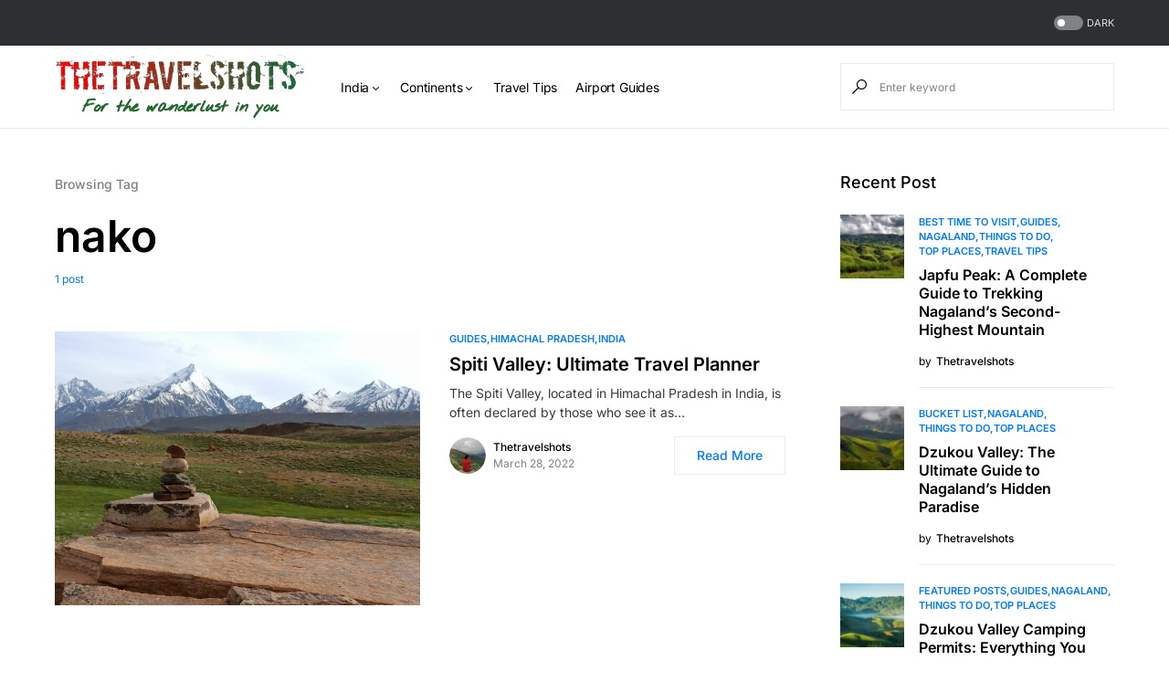

--- FILE ---
content_type: text/html; charset=UTF-8
request_url: https://thetravelshots.com/tag/nako/
body_size: 24629
content:
<!doctype html><html lang="en-US"><head><script data-no-optimize="1">var litespeed_docref=sessionStorage.getItem("litespeed_docref");litespeed_docref&&(Object.defineProperty(document,"referrer",{get:function(){return litespeed_docref}}),sessionStorage.removeItem("litespeed_docref"));</script> <meta charset="UTF-8" /><meta name="viewport" content="width=device-width, initial-scale=1" /><link rel="profile" href="https://gmpg.org/xfn/11" /><meta name='robots' content='index, follow, max-image-preview:large, max-snippet:-1, max-video-preview:-1' /><title>nako - TheTravelShots</title><meta name="description" content="nako | Plan your holiday with your perfect Travel Guide TheTravelShots" /><link rel="canonical" href="https://thetravelshots.com/tag/nako/" /><meta property="og:locale" content="en_US" /><meta property="og:type" content="article" /><meta property="og:title" content="nako - TheTravelShots" /><meta property="og:description" content="nako | Plan your holiday with your perfect Travel Guide TheTravelShots" /><meta property="og:url" content="https://thetravelshots.com/tag/nako/" /><meta property="og:site_name" content="TheTravelShots" /><meta name="twitter:card" content="summary_large_image" /><meta name="twitter:site" content="@thetravelshots" /> <script type="application/ld+json" class="yoast-schema-graph">{"@context":"https://schema.org","@graph":[{"@type":"CollectionPage","@id":"https://thetravelshots.com/tag/nako/","url":"https://thetravelshots.com/tag/nako/","name":"nako - TheTravelShots","isPartOf":{"@id":"https://thetravelshots.com/#website"},"primaryImageOfPage":{"@id":"https://thetravelshots.com/tag/nako/#primaryimage"},"image":{"@id":"https://thetravelshots.com/tag/nako/#primaryimage"},"thumbnailUrl":"https://thetravelshots.com/wp-content/uploads/2022/03/Spiti.jpeg","description":"nako | Plan your holiday with your perfect Travel Guide TheTravelShots","breadcrumb":{"@id":"https://thetravelshots.com/tag/nako/#breadcrumb"},"inLanguage":"en-US"},{"@type":"ImageObject","inLanguage":"en-US","@id":"https://thetravelshots.com/tag/nako/#primaryimage","url":"https://thetravelshots.com/wp-content/uploads/2022/03/Spiti.jpeg","contentUrl":"https://thetravelshots.com/wp-content/uploads/2022/03/Spiti.jpeg","width":1600,"height":1201,"caption":"Spiti Valley"},{"@type":"BreadcrumbList","@id":"https://thetravelshots.com/tag/nako/#breadcrumb","itemListElement":[{"@type":"ListItem","position":1,"name":"Home","item":"https://thetravelshots.com/"},{"@type":"ListItem","position":2,"name":"nako"}]},{"@type":"WebSite","@id":"https://thetravelshots.com/#website","url":"https://thetravelshots.com/","name":"thetravelshots.com","description":"For the Wanderlust in you.","publisher":{"@id":"https://thetravelshots.com/#organization"},"alternateName":"The Travel Shots - Best Travel Advisor and Travel Guide","potentialAction":[{"@type":"SearchAction","target":{"@type":"EntryPoint","urlTemplate":"https://thetravelshots.com/?s={search_term_string}"},"query-input":{"@type":"PropertyValueSpecification","valueRequired":true,"valueName":"search_term_string"}}],"inLanguage":"en-US"},{"@type":"Organization","@id":"https://thetravelshots.com/#organization","name":"The Travel Shots","alternateName":"The Travel Shots - Best Travel Advisor and Travel Guide","url":"https://thetravelshots.com/","logo":{"@type":"ImageObject","inLanguage":"en-US","@id":"https://thetravelshots.com/#/schema/logo/image/","url":"https://thetravelshots.com/wp-content/uploads/2023/02/new_logo_TTS-removebg-preview-1.png","contentUrl":"https://thetravelshots.com/wp-content/uploads/2023/02/new_logo_TTS-removebg-preview-1.png","width":787,"height":317,"caption":"The Travel Shots"},"image":{"@id":"https://thetravelshots.com/#/schema/logo/image/"},"sameAs":["https://www.facebook.com/thetravelshots","https://x.com/thetravelshots","https://instagram.com/the_travelshots","https://www.linkedin.com/in/thetravelshots-bb938b1b6"]}]}</script> <link rel='dns-prefetch' href='//pagead2.googlesyndication.com' /><link rel='dns-prefetch' href='//www.googletagmanager.com' /><link rel="alternate" type="application/rss+xml" title="TheTravelShots &raquo; Feed" href="https://thetravelshots.com/feed/" /><link rel="alternate" type="application/rss+xml" title="TheTravelShots &raquo; Comments Feed" href="https://thetravelshots.com/comments/feed/" /><link rel="alternate" type="application/rss+xml" title="TheTravelShots &raquo; nako Tag Feed" href="https://thetravelshots.com/tag/nako/feed/" /><link rel="preload" href="https://thetravelshots.com/wp-content/plugins/canvas/assets/fonts/canvas-icons.woff" as="font" type="font/woff" crossorigin><link data-optimized="2" rel="stylesheet" href="https://thetravelshots.com/wp-content/litespeed/css/343fda2af47e707a8a3458dae682c3ec.css?ver=2667e" /><link rel='alternate stylesheet' id='powerkit-icons-css' href='https://thetravelshots.com/wp-content/plugins/powerkit/assets/fonts/powerkit-icons.woff?ver=3.0.2' as='font' type='font/wof' crossorigin /> <script type="litespeed/javascript" data-src="https://thetravelshots.com/wp-includes/js/jquery/jquery.min.js" id="jquery-core-js"></script> <script type="litespeed/javascript" data-src="//pagead2.googlesyndication.com/pagead/js/adsbygoogle.js?ver=6.8.3" id="csco_adsense-js"></script> 
 <script type="litespeed/javascript" data-src="https://www.googletagmanager.com/gtag/js?id=GT-PJR5RDN" id="google_gtagjs-js"></script> <script id="google_gtagjs-js-after" type="litespeed/javascript">window.dataLayer=window.dataLayer||[];function gtag(){dataLayer.push(arguments)}
gtag("set","linker",{"domains":["thetravelshots.com"]});gtag("js",new Date());gtag("set","developer_id.dZTNiMT",!0);gtag("config","GT-PJR5RDN")</script> <link rel="preload" href="https://thetravelshots.com/wp-content/plugins/absolute-reviews/fonts/absolute-reviews-icons.woff" as="font" type="font/woff" crossorigin><link rel="preload" href="https://thetravelshots.com/wp-content/plugins/advanced-popups/fonts/advanced-popups-icons.woff" as="font" type="font/woff" crossorigin><meta name="generator" content="Site Kit by Google 1.170.0" /><meta name="generator" content="performance-lab 3.9.0; plugins: "><meta name="google-adsense-platform-account" content="ca-host-pub-2644536267352236"><meta name="google-adsense-platform-domain" content="sitekit.withgoogle.com"><meta name="generator" content="Elementor 3.30.2; features: additional_custom_breakpoints; settings: css_print_method-external, google_font-enabled, font_display-swap">
 <script type="litespeed/javascript">(function(w,d,s,l,i){w[l]=w[l]||[];w[l].push({'gtm.start':new Date().getTime(),event:'gtm.js'});var f=d.getElementsByTagName(s)[0],j=d.createElement(s),dl=l!='dataLayer'?'&l='+l:'';j.async=!0;j.src='https://www.googletagmanager.com/gtm.js?id='+i+dl;f.parentNode.insertBefore(j,f)})(window,document,'script','dataLayer','GTM-5L5HRPHW')</script>  <script type="litespeed/javascript" data-src="https://pagead2.googlesyndication.com/pagead/js/adsbygoogle.js?client=ca-pub-9917046782706303&amp;host=ca-host-pub-2644536267352236" crossorigin="anonymous"></script> <link rel="icon" href="https://thetravelshots.com/wp-content/uploads/2023/02/cropped-TTS-e1676547711554-32x32.png" sizes="32x32" /><link rel="icon" href="https://thetravelshots.com/wp-content/uploads/2023/02/cropped-TTS-e1676547711554-192x192.png" sizes="192x192" /><link rel="apple-touch-icon" href="https://thetravelshots.com/wp-content/uploads/2023/02/cropped-TTS-e1676547711554-180x180.png" /><meta name="msapplication-TileImage" content="https://thetravelshots.com/wp-content/uploads/2023/02/cropped-TTS-e1676547711554-270x270.png" /></head><body class="archive tag tag-nako tag-3127 wp-embed-responsive wp-theme-Networker rttpg rttpg-7.8.2 radius-frontend rttpg-body-wrap rttpg-flaticon cs-page-layout-right cs-navbar-sticky-enabled cs-navbar-smart-enabled cs-sticky-sidebar-enabled cs-stick-to-top elementor-default elementor-kit-" data-scheme='default' data-site-scheme='default'>
<noscript>
<iframe data-lazyloaded="1" src="about:blank" data-litespeed-src="https://www.googletagmanager.com/ns.html?id=GTM-5L5HRPHW" height="0" width="0" style="display:none;visibility:hidden"></iframe>
</noscript><div class="cs-site-overlay"></div><div class="cs-offcanvas"><div class="cs-offcanvas__header" data-scheme="default"><nav class="cs-offcanvas__nav"><div class="cs-logo">
<a class="cs-header__logo cs-logo-default " href="https://thetravelshots.com/">
<img data-lazyloaded="1" src="[data-uri]" width="480" height="123" data-src="https://thetravelshots.com/wp-content/uploads/2023/02/TTS-1.png"  alt="TheTravelShots" >			</a><a class="cs-header__logo cs-logo-dark " href="https://thetravelshots.com/">
<img data-lazyloaded="1" src="[data-uri]" width="480" height="123" data-src="https://thetravelshots.com/wp-content/uploads/2023/02/TTS-1.png"  alt="TheTravelShots" >						</a></div>
<span class="cs-offcanvas__toggle" role="button"><i class="cs-icon cs-icon-x"></i></span></nav></div><aside class="cs-offcanvas__sidebar"><div class="cs-offcanvas__inner cs-offcanvas__area cs-widget-area"><div class="widget widget_nav_menu cs-d-lg-none"><div class="menu-header-container"><ul id="menu-header" class="menu"><li id="menu-item-18050" class="menu-item menu-item-type-taxonomy menu-item-object-category menu-item-has-children menu-item-18050"><a href="https://thetravelshots.com/continents/asia/india/">India</a><ul class="sub-menu"><li id="menu-item-18051" class="menu-item menu-item-type-taxonomy menu-item-object-category menu-item-18051"><a href="https://thetravelshots.com/continents/asia/india/andaman/">Andaman</a></li><li id="menu-item-18052" class="menu-item menu-item-type-taxonomy menu-item-object-category menu-item-18052"><a href="https://thetravelshots.com/continents/asia/india/andhra-pradesh/">Andhra Pradesh</a></li><li id="menu-item-18053" class="menu-item menu-item-type-taxonomy menu-item-object-category menu-item-18053"><a href="https://thetravelshots.com/continents/asia/india/arunachal-pradesh/">Arunachal Pradesh</a></li><li id="menu-item-18054" class="menu-item menu-item-type-taxonomy menu-item-object-category menu-item-18054"><a href="https://thetravelshots.com/continents/asia/india/assam/">Assam</a></li><li id="menu-item-18059" class="menu-item menu-item-type-taxonomy menu-item-object-category menu-item-18059"><a href="https://thetravelshots.com/continents/asia/india/daman-diu/">Daman and Diu</a></li><li id="menu-item-18060" class="menu-item menu-item-type-taxonomy menu-item-object-category menu-item-18060"><a href="https://thetravelshots.com/continents/asia/india/delhi/">Delhi</a></li><li id="menu-item-18061" class="menu-item menu-item-type-taxonomy menu-item-object-category menu-item-18061"><a href="https://thetravelshots.com/continents/asia/india/goa/">Goa</a></li><li id="menu-item-18062" class="menu-item menu-item-type-taxonomy menu-item-object-category menu-item-18062"><a href="https://thetravelshots.com/continents/asia/india/gujarat/">Gujarat</a></li><li id="menu-item-18064" class="menu-item menu-item-type-taxonomy menu-item-object-category menu-item-18064"><a href="https://thetravelshots.com/continents/asia/india/himachal-pradesh/">Himachal Pradesh</a></li><li id="menu-item-18066" class="menu-item menu-item-type-taxonomy menu-item-object-category menu-item-18066"><a href="https://thetravelshots.com/continents/asia/india/karnataka/">Karnataka</a></li><li id="menu-item-18067" class="menu-item menu-item-type-taxonomy menu-item-object-category menu-item-18067"><a href="https://thetravelshots.com/continents/asia/india/kashmir/">Kashmir</a></li><li id="menu-item-18068" class="menu-item menu-item-type-taxonomy menu-item-object-category menu-item-18068"><a href="https://thetravelshots.com/continents/asia/india/kerala/">Kerala</a></li><li id="menu-item-18069" class="menu-item menu-item-type-taxonomy menu-item-object-category menu-item-18069"><a href="https://thetravelshots.com/continents/asia/india/ladakh/">Ladakh</a></li><li id="menu-item-18070" class="menu-item menu-item-type-taxonomy menu-item-object-category menu-item-18070"><a href="https://thetravelshots.com/continents/asia/india/lakshadweep/">Lakshadweep</a></li><li id="menu-item-18071" class="menu-item menu-item-type-taxonomy menu-item-object-category menu-item-18071"><a href="https://thetravelshots.com/continents/asia/india/madhya-pradesh/">Madhya Pradesh</a></li><li id="menu-item-18073" class="menu-item menu-item-type-taxonomy menu-item-object-category menu-item-18073"><a href="https://thetravelshots.com/continents/asia/india/manipur/">Manipur</a></li><li id="menu-item-18074" class="menu-item menu-item-type-taxonomy menu-item-object-category menu-item-18074"><a href="https://thetravelshots.com/continents/asia/india/meghalaya/">Meghalaya</a></li><li id="menu-item-18077" class="menu-item menu-item-type-taxonomy menu-item-object-category menu-item-18077"><a href="https://thetravelshots.com/continents/asia/india/odisha/">Odisha</a></li><li id="menu-item-18078" class="menu-item menu-item-type-taxonomy menu-item-object-category menu-item-18078"><a href="https://thetravelshots.com/continents/asia/india/puducherry/">Puducherry</a></li><li id="menu-item-18080" class="menu-item menu-item-type-taxonomy menu-item-object-category menu-item-18080"><a href="https://thetravelshots.com/continents/asia/india/rajasthan/">Rajasthan</a></li><li id="menu-item-18081" class="menu-item menu-item-type-taxonomy menu-item-object-category menu-item-18081"><a href="https://thetravelshots.com/continents/asia/india/sikkim/">Sikkim</a></li><li id="menu-item-18082" class="menu-item menu-item-type-taxonomy menu-item-object-category menu-item-18082"><a href="https://thetravelshots.com/continents/asia/india/tamil-nadu/">Tamil Nadu</a></li><li id="menu-item-18085" class="menu-item menu-item-type-taxonomy menu-item-object-category menu-item-18085"><a href="https://thetravelshots.com/continents/asia/india/uttar-pradesh/">Uttar Pradesh</a></li><li id="menu-item-18086" class="menu-item menu-item-type-taxonomy menu-item-object-category menu-item-18086"><a href="https://thetravelshots.com/continents/asia/india/uttarakhand/">Uttarakhand</a></li><li id="menu-item-18087" class="menu-item menu-item-type-taxonomy menu-item-object-category menu-item-18087"><a href="https://thetravelshots.com/continents/asia/india/west-bengal/">West Bengal</a></li></ul></li><li id="menu-item-18901" class="menu-item menu-item-type-taxonomy menu-item-object-category menu-item-has-children menu-item-18901"><a href="https://thetravelshots.com/continents/">Continents</a><ul class="sub-menu"><li id="menu-item-18904" class="menu-item menu-item-type-taxonomy menu-item-object-category menu-item-has-children menu-item-18904"><a href="https://thetravelshots.com/continents/asia/">Asia</a><ul class="sub-menu"><li id="menu-item-18911" class="menu-item menu-item-type-taxonomy menu-item-object-category menu-item-18911"><a href="https://thetravelshots.com/continents/asia/china/">China</a></li><li id="menu-item-18909" class="menu-item menu-item-type-taxonomy menu-item-object-category menu-item-has-children menu-item-18909"><a href="https://thetravelshots.com/continents/asia/india/">India</a><ul class="sub-menu"><li id="menu-item-19235" class="menu-item menu-item-type-taxonomy menu-item-object-category menu-item-19235"><a href="https://thetravelshots.com/continents/asia/india/andaman/">Andaman</a></li><li id="menu-item-19236" class="menu-item menu-item-type-taxonomy menu-item-object-category menu-item-19236"><a href="https://thetravelshots.com/continents/asia/india/arunachal-pradesh/">Arunachal Pradesh</a></li><li id="menu-item-19237" class="menu-item menu-item-type-taxonomy menu-item-object-category menu-item-19237"><a href="https://thetravelshots.com/continents/asia/india/assam/">Assam</a></li><li id="menu-item-19238" class="menu-item menu-item-type-taxonomy menu-item-object-category menu-item-19238"><a href="https://thetravelshots.com/continents/asia/india/delhi/">Delhi</a></li><li id="menu-item-19239" class="menu-item menu-item-type-taxonomy menu-item-object-category menu-item-19239"><a href="https://thetravelshots.com/continents/asia/india/goa/">Goa</a></li><li id="menu-item-19240" class="menu-item menu-item-type-taxonomy menu-item-object-category menu-item-19240"><a href="https://thetravelshots.com/continents/asia/india/gujarat/">Gujarat</a></li><li id="menu-item-19241" class="menu-item menu-item-type-taxonomy menu-item-object-category menu-item-19241"><a href="https://thetravelshots.com/continents/asia/india/himachal-pradesh/">Himachal Pradesh</a></li><li id="menu-item-19227" class="menu-item menu-item-type-taxonomy menu-item-object-category menu-item-19227"><a href="https://thetravelshots.com/continents/asia/india/kashmir/">Kashmir</a></li><li id="menu-item-19228" class="menu-item menu-item-type-taxonomy menu-item-object-category menu-item-19228"><a href="https://thetravelshots.com/continents/asia/india/kerala/">Kerala</a></li><li id="menu-item-19229" class="menu-item menu-item-type-taxonomy menu-item-object-category menu-item-19229"><a href="https://thetravelshots.com/continents/asia/india/ladakh/">Ladakh</a></li><li id="menu-item-19230" class="menu-item menu-item-type-taxonomy menu-item-object-category menu-item-19230"><a href="https://thetravelshots.com/continents/asia/india/lakshadweep/">Lakshadweep</a></li><li id="menu-item-19231" class="menu-item menu-item-type-taxonomy menu-item-object-category menu-item-19231"><a href="https://thetravelshots.com/continents/asia/india/madhya-pradesh/">Madhya Pradesh</a></li><li id="menu-item-19232" class="menu-item menu-item-type-taxonomy menu-item-object-category menu-item-19232"><a href="https://thetravelshots.com/continents/asia/india/meghalaya/">Meghalaya</a></li><li id="menu-item-19233" class="menu-item menu-item-type-taxonomy menu-item-object-category menu-item-19233"><a href="https://thetravelshots.com/continents/asia/india/odisha/">Odisha</a></li><li id="menu-item-19234" class="menu-item menu-item-type-taxonomy menu-item-object-category menu-item-19234"><a href="https://thetravelshots.com/continents/asia/india/puducherry/">Puducherry</a></li><li id="menu-item-19242" class="menu-item menu-item-type-taxonomy menu-item-object-category menu-item-19242"><a href="https://thetravelshots.com/continents/asia/india/rajasthan/">Rajasthan</a></li><li id="menu-item-19243" class="menu-item menu-item-type-taxonomy menu-item-object-category menu-item-19243"><a href="https://thetravelshots.com/continents/asia/india/sikkim/">Sikkim</a></li><li id="menu-item-19244" class="menu-item menu-item-type-taxonomy menu-item-object-category menu-item-19244"><a href="https://thetravelshots.com/continents/asia/india/tamil-nadu/">Tamil Nadu</a></li><li id="menu-item-19245" class="menu-item menu-item-type-taxonomy menu-item-object-category menu-item-19245"><a href="https://thetravelshots.com/continents/asia/india/telangana/">Telangana</a></li><li id="menu-item-19246" class="menu-item menu-item-type-taxonomy menu-item-object-category menu-item-19246"><a href="https://thetravelshots.com/continents/asia/india/uttarakhand/">Uttarakhand</a></li><li id="menu-item-19247" class="menu-item menu-item-type-taxonomy menu-item-object-category menu-item-19247"><a href="https://thetravelshots.com/continents/asia/india/west-bengal/">West Bengal</a></li></ul></li><li id="menu-item-18913" class="menu-item menu-item-type-taxonomy menu-item-object-category menu-item-has-children menu-item-18913"><a href="https://thetravelshots.com/continents/asia/indonesia/">Indonesia</a><ul class="sub-menu"><li id="menu-item-19223" class="menu-item menu-item-type-taxonomy menu-item-object-category menu-item-19223"><a href="https://thetravelshots.com/continents/asia/indonesia/java-and-bali-region/">Java and Bali Region</a></li></ul></li><li id="menu-item-18915" class="menu-item menu-item-type-taxonomy menu-item-object-category menu-item-has-children menu-item-18915"><a href="https://thetravelshots.com/continents/asia/japan/">Japan</a><ul class="sub-menu"><li id="menu-item-19260" class="menu-item menu-item-type-taxonomy menu-item-object-category menu-item-19260"><a href="https://thetravelshots.com/continents/asia/japan/tokyo/">Tokyo</a></li><li id="menu-item-19259" class="menu-item menu-item-type-taxonomy menu-item-object-category menu-item-19259"><a href="https://thetravelshots.com/continents/asia/japan/osaka/">Osaka</a></li><li id="menu-item-19250" class="menu-item menu-item-type-taxonomy menu-item-object-category menu-item-19250"><a href="https://thetravelshots.com/continents/asia/japan/kyoto/">Kyoto</a></li></ul></li><li id="menu-item-18947" class="menu-item menu-item-type-taxonomy menu-item-object-category menu-item-has-children menu-item-18947"><a href="https://thetravelshots.com/continents/asia/malaysia/">Malaysia</a><ul class="sub-menu"><li id="menu-item-19272" class="menu-item menu-item-type-taxonomy menu-item-object-category menu-item-19272"><a href="https://thetravelshots.com/continents/asia/malaysia/kuala-lumpur/">Kuala Lumpur</a></li><li id="menu-item-19273" class="menu-item menu-item-type-taxonomy menu-item-object-category menu-item-19273"><a href="https://thetravelshots.com/continents/asia/malaysia/malacca/">Malacca</a></li><li id="menu-item-19274" class="menu-item menu-item-type-taxonomy menu-item-object-category menu-item-19274"><a href="https://thetravelshots.com/continents/asia/malaysia/penang/">Penang</a></li><li id="menu-item-19275" class="menu-item menu-item-type-taxonomy menu-item-object-category menu-item-19275"><a href="https://thetravelshots.com/continents/asia/malaysia/sabah/">Sabah</a></li></ul></li><li id="menu-item-18951" class="menu-item menu-item-type-taxonomy menu-item-object-category menu-item-18951"><a href="https://thetravelshots.com/continents/asia/nepal/">Nepal</a></li><li id="menu-item-18957" class="menu-item menu-item-type-taxonomy menu-item-object-category menu-item-18957"><a href="https://thetravelshots.com/continents/asia/singapore/">Singapore</a></li><li id="menu-item-18963" class="menu-item menu-item-type-taxonomy menu-item-object-category menu-item-18963"><a href="https://thetravelshots.com/continents/asia/thailand/">Thailand</a></li><li id="menu-item-18966" class="menu-item menu-item-type-taxonomy menu-item-object-category menu-item-18966"><a href="https://thetravelshots.com/continents/asia/united-arab-emirates-uae/">United Arab Emirates (UAE)</a></li><li id="menu-item-18968" class="menu-item menu-item-type-taxonomy menu-item-object-category menu-item-18968"><a href="https://thetravelshots.com/continents/asia/vietnam/">Vietnam</a></li></ul></li><li id="menu-item-18906" class="menu-item menu-item-type-taxonomy menu-item-object-category menu-item-has-children menu-item-18906"><a href="https://thetravelshots.com/continents/europe/">Europe</a><ul class="sub-menu"><li id="menu-item-19281" class="menu-item menu-item-type-taxonomy menu-item-object-category menu-item-19281"><a href="https://thetravelshots.com/continents/europe/austria/">Austria</a></li><li id="menu-item-19282" class="menu-item menu-item-type-taxonomy menu-item-object-category menu-item-has-children menu-item-19282"><a href="https://thetravelshots.com/continents/europe/france/">France</a><ul class="sub-menu"><li id="menu-item-19306" class="menu-item menu-item-type-taxonomy menu-item-object-category menu-item-19306"><a href="https://thetravelshots.com/continents/europe/france/paris/">Paris</a></li></ul></li><li id="menu-item-19283" class="menu-item menu-item-type-taxonomy menu-item-object-category menu-item-19283"><a href="https://thetravelshots.com/continents/europe/germany/">Germany</a></li><li id="menu-item-19284" class="menu-item menu-item-type-taxonomy menu-item-object-category menu-item-19284"><a href="https://thetravelshots.com/continents/europe/greece/">Greece</a></li><li id="menu-item-19285" class="menu-item menu-item-type-taxonomy menu-item-object-category menu-item-19285"><a href="https://thetravelshots.com/continents/europe/italy/">Italy</a></li><li id="menu-item-19287" class="menu-item menu-item-type-taxonomy menu-item-object-category menu-item-19287"><a href="https://thetravelshots.com/continents/europe/spain/">Spain</a></li><li id="menu-item-19288" class="menu-item menu-item-type-taxonomy menu-item-object-category menu-item-19288"><a href="https://thetravelshots.com/continents/europe/switzerland/">Switzerland</a></li><li id="menu-item-19290" class="menu-item menu-item-type-taxonomy menu-item-object-category menu-item-has-children menu-item-19290"><a href="https://thetravelshots.com/continents/europe/united-kingdom/">United Kingdom</a><ul class="sub-menu"><li id="menu-item-20628" class="menu-item menu-item-type-taxonomy menu-item-object-category menu-item-20628"><a href="https://thetravelshots.com/continents/europe/united-kingdom/london/">London</a></li><li id="menu-item-20629" class="menu-item menu-item-type-taxonomy menu-item-object-category menu-item-20629"><a href="https://thetravelshots.com/continents/europe/united-kingdom/manchester/">Manchester</a></li></ul></li></ul></li><li id="menu-item-18907" class="menu-item menu-item-type-taxonomy menu-item-object-category menu-item-has-children menu-item-18907"><a href="https://thetravelshots.com/continents/north-america/">North America</a><ul class="sub-menu"><li id="menu-item-20080" class="menu-item menu-item-type-taxonomy menu-item-object-category menu-item-20080"><a href="https://thetravelshots.com/continents/north-america/united-states/alabama/">Alabama</a></li><li id="menu-item-20081" class="menu-item menu-item-type-taxonomy menu-item-object-category menu-item-20081"><a href="https://thetravelshots.com/continents/north-america/united-states/alaska/">Alaska</a></li><li id="menu-item-20082" class="menu-item menu-item-type-taxonomy menu-item-object-category menu-item-20082"><a href="https://thetravelshots.com/continents/north-america/united-states/arizona/">Arizona</a></li><li id="menu-item-20083" class="menu-item menu-item-type-taxonomy menu-item-object-category menu-item-20083"><a href="https://thetravelshots.com/continents/north-america/united-states/arkansas/">Arkansas</a></li><li id="menu-item-20084" class="menu-item menu-item-type-taxonomy menu-item-object-category menu-item-20084"><a href="https://thetravelshots.com/continents/north-america/united-states/california/">California</a></li><li id="menu-item-20085" class="menu-item menu-item-type-taxonomy menu-item-object-category menu-item-20085"><a href="https://thetravelshots.com/continents/north-america/united-states/colorado/">Colorado</a></li><li id="menu-item-20087" class="menu-item menu-item-type-taxonomy menu-item-object-category menu-item-20087"><a href="https://thetravelshots.com/continents/north-america/united-states/delaware/">Delaware</a></li><li id="menu-item-20088" class="menu-item menu-item-type-taxonomy menu-item-object-category menu-item-20088"><a href="https://thetravelshots.com/continents/north-america/united-states/florida/">Florida</a></li><li id="menu-item-20090" class="menu-item menu-item-type-taxonomy menu-item-object-category menu-item-20090"><a href="https://thetravelshots.com/continents/north-america/united-states/hawaii/">Hawaii</a></li><li id="menu-item-20091" class="menu-item menu-item-type-taxonomy menu-item-object-category menu-item-20091"><a href="https://thetravelshots.com/continents/north-america/united-states/idaho/">Idaho</a></li><li id="menu-item-20092" class="menu-item menu-item-type-taxonomy menu-item-object-category menu-item-20092"><a href="https://thetravelshots.com/continents/north-america/united-states/illinois/">Illinois</a></li><li id="menu-item-20096" class="menu-item menu-item-type-taxonomy menu-item-object-category menu-item-20096"><a href="https://thetravelshots.com/continents/north-america/united-states/kentucky/">Kentucky</a></li><li id="menu-item-20097" class="menu-item menu-item-type-taxonomy menu-item-object-category menu-item-20097"><a href="https://thetravelshots.com/continents/north-america/united-states/louisiana/">Louisiana</a></li><li id="menu-item-20098" class="menu-item menu-item-type-taxonomy menu-item-object-category menu-item-20098"><a href="https://thetravelshots.com/continents/north-america/united-states/maine/">Maine</a></li><li id="menu-item-20099" class="menu-item menu-item-type-taxonomy menu-item-object-category menu-item-20099"><a href="https://thetravelshots.com/continents/north-america/united-states/maryland/">Maryland</a></li><li id="menu-item-20102" class="menu-item menu-item-type-taxonomy menu-item-object-category menu-item-20102"><a href="https://thetravelshots.com/continents/north-america/united-states/minnesota/">Minnesota</a></li><li id="menu-item-20105" class="menu-item menu-item-type-taxonomy menu-item-object-category menu-item-20105"><a href="https://thetravelshots.com/continents/north-america/united-states/montana/">Montana</a></li><li id="menu-item-20106" class="menu-item menu-item-type-taxonomy menu-item-object-category menu-item-20106"><a href="https://thetravelshots.com/continents/north-america/united-states/nebraska/">Nebraska</a></li><li id="menu-item-20107" class="menu-item menu-item-type-taxonomy menu-item-object-category menu-item-20107"><a href="https://thetravelshots.com/continents/north-america/united-states/nevada/">Nevada</a></li><li id="menu-item-20109" class="menu-item menu-item-type-taxonomy menu-item-object-category menu-item-20109"><a href="https://thetravelshots.com/continents/north-america/united-states/new-jersey/">New Jersey</a></li><li id="menu-item-20110" class="menu-item menu-item-type-taxonomy menu-item-object-category menu-item-20110"><a href="https://thetravelshots.com/continents/north-america/united-states/new-mexico/">New Mexico</a></li><li id="menu-item-20111" class="menu-item menu-item-type-taxonomy menu-item-object-category menu-item-20111"><a href="https://thetravelshots.com/continents/north-america/united-states/new-york/">New York</a></li><li id="menu-item-20116" class="menu-item menu-item-type-taxonomy menu-item-object-category menu-item-20116"><a href="https://thetravelshots.com/continents/north-america/united-states/oregon/">Oregon</a></li><li id="menu-item-20122" class="menu-item menu-item-type-taxonomy menu-item-object-category menu-item-20122"><a href="https://thetravelshots.com/continents/north-america/united-states/texas/">Texas</a></li><li id="menu-item-20125" class="menu-item menu-item-type-taxonomy menu-item-object-category menu-item-20125"><a href="https://thetravelshots.com/continents/north-america/united-states/virginia/">Virginia</a></li><li id="menu-item-20126" class="menu-item menu-item-type-taxonomy menu-item-object-category menu-item-20126"><a href="https://thetravelshots.com/continents/north-america/united-states/washington/">Washington</a></li></ul></li><li id="menu-item-18908" class="menu-item menu-item-type-taxonomy menu-item-object-category menu-item-18908"><a href="https://thetravelshots.com/continents/south-america/">South America</a></li><li id="menu-item-18902" class="menu-item menu-item-type-taxonomy menu-item-object-category menu-item-18902"><a href="https://thetravelshots.com/continents/africa/">Africa</a></li><li id="menu-item-18905" class="menu-item menu-item-type-taxonomy menu-item-object-category menu-item-18905"><a href="https://thetravelshots.com/continents/australia/">Australia</a></li></ul></li><li id="menu-item-19331" class="menu-item menu-item-type-taxonomy menu-item-object-category menu-item-19331"><a href="https://thetravelshots.com/travel-tips/">Travel Tips</a></li><li id="menu-item-19360" class="menu-item menu-item-type-taxonomy menu-item-object-category menu-item-19360"><a href="https://thetravelshots.com/airport-guides/">Airport Guides</a></li></ul></div></div></div></aside></div><div id="page" class="cs-site"><div class="cs-site-inner"><div class="cs-topbar" data-scheme="inverse"><div class="cs-container"><div class="cs-header__inner"><div class="cs-header__col cs-col-left"></div><div class="cs-header__col cs-col-right">
<span role="button" class="cs-header__scheme-toggle cs-site-scheme-toggle">
<span class="cs-header__scheme-toggle-element"></span>
<span class="cs-header__scheme-toggle-label">dark</span>
</span></div></div></div></div><header class="cs-header cs-header-stretch cs-header-three" data-scheme="default"><div class="cs-container"><div class="cs-header__inner cs-header__inner-desktop"><div class="cs-header__col cs-col-left">
<span class="cs-header__offcanvas-toggle  cs-d-lg-none" role="button">
<span></span>
</span><div class="cs-logo">
<a class="cs-header__logo cs-logo-default " href="https://thetravelshots.com/">
<img data-lazyloaded="1" src="[data-uri]" width="480" height="123" data-src="https://thetravelshots.com/wp-content/uploads/2023/02/TTS-1.png"  alt="TheTravelShots" >			</a><a class="cs-header__logo cs-logo-dark " href="https://thetravelshots.com/">
<img data-lazyloaded="1" src="[data-uri]" width="480" height="123" data-src="https://thetravelshots.com/wp-content/uploads/2023/02/TTS-1.png"  alt="TheTravelShots" >						</a></div><nav class="cs-header__nav"><ul id="menu-header-1" class="cs-header__nav-inner"><li class="menu-item menu-item-type-taxonomy menu-item-object-category menu-item-has-children menu-item-18050"><a href="https://thetravelshots.com/continents/asia/india/"><span>India</span></a><ul class="sub-menu" data-scheme="default"><li class="menu-item menu-item-type-taxonomy menu-item-object-category menu-item-18051"><a href="https://thetravelshots.com/continents/asia/india/andaman/">Andaman</a></li><li class="menu-item menu-item-type-taxonomy menu-item-object-category menu-item-18052"><a href="https://thetravelshots.com/continents/asia/india/andhra-pradesh/">Andhra Pradesh</a></li><li class="menu-item menu-item-type-taxonomy menu-item-object-category menu-item-18053"><a href="https://thetravelshots.com/continents/asia/india/arunachal-pradesh/">Arunachal Pradesh</a></li><li class="menu-item menu-item-type-taxonomy menu-item-object-category menu-item-18054"><a href="https://thetravelshots.com/continents/asia/india/assam/">Assam</a></li><li class="menu-item menu-item-type-taxonomy menu-item-object-category menu-item-18059"><a href="https://thetravelshots.com/continents/asia/india/daman-diu/">Daman and Diu</a></li><li class="menu-item menu-item-type-taxonomy menu-item-object-category menu-item-18060"><a href="https://thetravelshots.com/continents/asia/india/delhi/">Delhi</a></li><li class="menu-item menu-item-type-taxonomy menu-item-object-category menu-item-18061"><a href="https://thetravelshots.com/continents/asia/india/goa/">Goa</a></li><li class="menu-item menu-item-type-taxonomy menu-item-object-category menu-item-18062"><a href="https://thetravelshots.com/continents/asia/india/gujarat/">Gujarat</a></li><li class="menu-item menu-item-type-taxonomy menu-item-object-category menu-item-18064"><a href="https://thetravelshots.com/continents/asia/india/himachal-pradesh/">Himachal Pradesh</a></li><li class="menu-item menu-item-type-taxonomy menu-item-object-category menu-item-18066"><a href="https://thetravelshots.com/continents/asia/india/karnataka/">Karnataka</a></li><li class="menu-item menu-item-type-taxonomy menu-item-object-category menu-item-18067"><a href="https://thetravelshots.com/continents/asia/india/kashmir/">Kashmir</a></li><li class="menu-item menu-item-type-taxonomy menu-item-object-category menu-item-18068"><a href="https://thetravelshots.com/continents/asia/india/kerala/">Kerala</a></li><li class="menu-item menu-item-type-taxonomy menu-item-object-category menu-item-18069"><a href="https://thetravelshots.com/continents/asia/india/ladakh/">Ladakh</a></li><li class="menu-item menu-item-type-taxonomy menu-item-object-category menu-item-18070"><a href="https://thetravelshots.com/continents/asia/india/lakshadweep/">Lakshadweep</a></li><li class="menu-item menu-item-type-taxonomy menu-item-object-category menu-item-18071"><a href="https://thetravelshots.com/continents/asia/india/madhya-pradesh/">Madhya Pradesh</a></li><li class="menu-item menu-item-type-taxonomy menu-item-object-category menu-item-18073"><a href="https://thetravelshots.com/continents/asia/india/manipur/">Manipur</a></li><li class="menu-item menu-item-type-taxonomy menu-item-object-category menu-item-18074"><a href="https://thetravelshots.com/continents/asia/india/meghalaya/">Meghalaya</a></li><li class="menu-item menu-item-type-taxonomy menu-item-object-category menu-item-18077"><a href="https://thetravelshots.com/continents/asia/india/odisha/">Odisha</a></li><li class="menu-item menu-item-type-taxonomy menu-item-object-category menu-item-18078"><a href="https://thetravelshots.com/continents/asia/india/puducherry/">Puducherry</a></li><li class="menu-item menu-item-type-taxonomy menu-item-object-category menu-item-18080"><a href="https://thetravelshots.com/continents/asia/india/rajasthan/">Rajasthan</a></li><li class="menu-item menu-item-type-taxonomy menu-item-object-category menu-item-18081"><a href="https://thetravelshots.com/continents/asia/india/sikkim/">Sikkim</a></li><li class="menu-item menu-item-type-taxonomy menu-item-object-category menu-item-18082"><a href="https://thetravelshots.com/continents/asia/india/tamil-nadu/">Tamil Nadu</a></li><li class="menu-item menu-item-type-taxonomy menu-item-object-category menu-item-18085"><a href="https://thetravelshots.com/continents/asia/india/uttar-pradesh/">Uttar Pradesh</a></li><li class="menu-item menu-item-type-taxonomy menu-item-object-category menu-item-18086"><a href="https://thetravelshots.com/continents/asia/india/uttarakhand/">Uttarakhand</a></li><li class="menu-item menu-item-type-taxonomy menu-item-object-category menu-item-18087"><a href="https://thetravelshots.com/continents/asia/india/west-bengal/">West Bengal</a></li></ul></li><li class="menu-item menu-item-type-taxonomy menu-item-object-category menu-item-has-children menu-item-18901"><a href="https://thetravelshots.com/continents/"><span>Continents</span></a><ul class="sub-menu" data-scheme="default"><li class="menu-item menu-item-type-taxonomy menu-item-object-category menu-item-has-children menu-item-18904"><a href="https://thetravelshots.com/continents/asia/">Asia</a><ul class="sub-menu" data-scheme="default"><li class="menu-item menu-item-type-taxonomy menu-item-object-category menu-item-18911"><a href="https://thetravelshots.com/continents/asia/china/">China</a></li><li class="menu-item menu-item-type-taxonomy menu-item-object-category menu-item-has-children menu-item-18909"><a href="https://thetravelshots.com/continents/asia/india/">India</a><ul class="sub-menu" data-scheme="default"><li class="menu-item menu-item-type-taxonomy menu-item-object-category menu-item-19235"><a href="https://thetravelshots.com/continents/asia/india/andaman/">Andaman</a></li><li class="menu-item menu-item-type-taxonomy menu-item-object-category menu-item-19236"><a href="https://thetravelshots.com/continents/asia/india/arunachal-pradesh/">Arunachal Pradesh</a></li><li class="menu-item menu-item-type-taxonomy menu-item-object-category menu-item-19237"><a href="https://thetravelshots.com/continents/asia/india/assam/">Assam</a></li><li class="menu-item menu-item-type-taxonomy menu-item-object-category menu-item-19238"><a href="https://thetravelshots.com/continents/asia/india/delhi/">Delhi</a></li><li class="menu-item menu-item-type-taxonomy menu-item-object-category menu-item-19239"><a href="https://thetravelshots.com/continents/asia/india/goa/">Goa</a></li><li class="menu-item menu-item-type-taxonomy menu-item-object-category menu-item-19240"><a href="https://thetravelshots.com/continents/asia/india/gujarat/">Gujarat</a></li><li class="menu-item menu-item-type-taxonomy menu-item-object-category menu-item-19241"><a href="https://thetravelshots.com/continents/asia/india/himachal-pradesh/">Himachal Pradesh</a></li><li class="menu-item menu-item-type-taxonomy menu-item-object-category menu-item-19227"><a href="https://thetravelshots.com/continents/asia/india/kashmir/">Kashmir</a></li><li class="menu-item menu-item-type-taxonomy menu-item-object-category menu-item-19228"><a href="https://thetravelshots.com/continents/asia/india/kerala/">Kerala</a></li><li class="menu-item menu-item-type-taxonomy menu-item-object-category menu-item-19229"><a href="https://thetravelshots.com/continents/asia/india/ladakh/">Ladakh</a></li><li class="menu-item menu-item-type-taxonomy menu-item-object-category menu-item-19230"><a href="https://thetravelshots.com/continents/asia/india/lakshadweep/">Lakshadweep</a></li><li class="menu-item menu-item-type-taxonomy menu-item-object-category menu-item-19231"><a href="https://thetravelshots.com/continents/asia/india/madhya-pradesh/">Madhya Pradesh</a></li><li class="menu-item menu-item-type-taxonomy menu-item-object-category menu-item-19232"><a href="https://thetravelshots.com/continents/asia/india/meghalaya/">Meghalaya</a></li><li class="menu-item menu-item-type-taxonomy menu-item-object-category menu-item-19233"><a href="https://thetravelshots.com/continents/asia/india/odisha/">Odisha</a></li><li class="menu-item menu-item-type-taxonomy menu-item-object-category menu-item-19234"><a href="https://thetravelshots.com/continents/asia/india/puducherry/">Puducherry</a></li><li class="menu-item menu-item-type-taxonomy menu-item-object-category menu-item-19242"><a href="https://thetravelshots.com/continents/asia/india/rajasthan/">Rajasthan</a></li><li class="menu-item menu-item-type-taxonomy menu-item-object-category menu-item-19243"><a href="https://thetravelshots.com/continents/asia/india/sikkim/">Sikkim</a></li><li class="menu-item menu-item-type-taxonomy menu-item-object-category menu-item-19244"><a href="https://thetravelshots.com/continents/asia/india/tamil-nadu/">Tamil Nadu</a></li><li class="menu-item menu-item-type-taxonomy menu-item-object-category menu-item-19245"><a href="https://thetravelshots.com/continents/asia/india/telangana/">Telangana</a></li><li class="menu-item menu-item-type-taxonomy menu-item-object-category menu-item-19246"><a href="https://thetravelshots.com/continents/asia/india/uttarakhand/">Uttarakhand</a></li><li class="menu-item menu-item-type-taxonomy menu-item-object-category menu-item-19247"><a href="https://thetravelshots.com/continents/asia/india/west-bengal/">West Bengal</a></li></ul></li><li class="menu-item menu-item-type-taxonomy menu-item-object-category menu-item-has-children menu-item-18913"><a href="https://thetravelshots.com/continents/asia/indonesia/">Indonesia</a><ul class="sub-menu" data-scheme="default"><li class="menu-item menu-item-type-taxonomy menu-item-object-category menu-item-19223"><a href="https://thetravelshots.com/continents/asia/indonesia/java-and-bali-region/">Java and Bali Region</a></li></ul></li><li class="menu-item menu-item-type-taxonomy menu-item-object-category menu-item-has-children menu-item-18915"><a href="https://thetravelshots.com/continents/asia/japan/">Japan</a><ul class="sub-menu" data-scheme="default"><li class="menu-item menu-item-type-taxonomy menu-item-object-category menu-item-19260"><a href="https://thetravelshots.com/continents/asia/japan/tokyo/">Tokyo</a></li><li class="menu-item menu-item-type-taxonomy menu-item-object-category menu-item-19259"><a href="https://thetravelshots.com/continents/asia/japan/osaka/">Osaka</a></li><li class="menu-item menu-item-type-taxonomy menu-item-object-category menu-item-19250"><a href="https://thetravelshots.com/continents/asia/japan/kyoto/">Kyoto</a></li></ul></li><li class="menu-item menu-item-type-taxonomy menu-item-object-category menu-item-has-children menu-item-18947"><a href="https://thetravelshots.com/continents/asia/malaysia/">Malaysia</a><ul class="sub-menu" data-scheme="default"><li class="menu-item menu-item-type-taxonomy menu-item-object-category menu-item-19272"><a href="https://thetravelshots.com/continents/asia/malaysia/kuala-lumpur/">Kuala Lumpur</a></li><li class="menu-item menu-item-type-taxonomy menu-item-object-category menu-item-19273"><a href="https://thetravelshots.com/continents/asia/malaysia/malacca/">Malacca</a></li><li class="menu-item menu-item-type-taxonomy menu-item-object-category menu-item-19274"><a href="https://thetravelshots.com/continents/asia/malaysia/penang/">Penang</a></li><li class="menu-item menu-item-type-taxonomy menu-item-object-category menu-item-19275"><a href="https://thetravelshots.com/continents/asia/malaysia/sabah/">Sabah</a></li></ul></li><li class="menu-item menu-item-type-taxonomy menu-item-object-category menu-item-18951"><a href="https://thetravelshots.com/continents/asia/nepal/">Nepal</a></li><li class="menu-item menu-item-type-taxonomy menu-item-object-category menu-item-18957"><a href="https://thetravelshots.com/continents/asia/singapore/">Singapore</a></li><li class="menu-item menu-item-type-taxonomy menu-item-object-category menu-item-18963"><a href="https://thetravelshots.com/continents/asia/thailand/">Thailand</a></li><li class="menu-item menu-item-type-taxonomy menu-item-object-category menu-item-18966"><a href="https://thetravelshots.com/continents/asia/united-arab-emirates-uae/">United Arab Emirates (UAE)</a></li><li class="menu-item menu-item-type-taxonomy menu-item-object-category menu-item-18968"><a href="https://thetravelshots.com/continents/asia/vietnam/">Vietnam</a></li></ul></li><li class="menu-item menu-item-type-taxonomy menu-item-object-category menu-item-has-children menu-item-18906"><a href="https://thetravelshots.com/continents/europe/">Europe</a><ul class="sub-menu" data-scheme="default"><li class="menu-item menu-item-type-taxonomy menu-item-object-category menu-item-19281"><a href="https://thetravelshots.com/continents/europe/austria/">Austria</a></li><li class="menu-item menu-item-type-taxonomy menu-item-object-category menu-item-has-children menu-item-19282"><a href="https://thetravelshots.com/continents/europe/france/">France</a><ul class="sub-menu" data-scheme="default"><li class="menu-item menu-item-type-taxonomy menu-item-object-category menu-item-19306"><a href="https://thetravelshots.com/continents/europe/france/paris/">Paris</a></li></ul></li><li class="menu-item menu-item-type-taxonomy menu-item-object-category menu-item-19283"><a href="https://thetravelshots.com/continents/europe/germany/">Germany</a></li><li class="menu-item menu-item-type-taxonomy menu-item-object-category menu-item-19284"><a href="https://thetravelshots.com/continents/europe/greece/">Greece</a></li><li class="menu-item menu-item-type-taxonomy menu-item-object-category menu-item-19285"><a href="https://thetravelshots.com/continents/europe/italy/">Italy</a></li><li class="menu-item menu-item-type-taxonomy menu-item-object-category menu-item-19287"><a href="https://thetravelshots.com/continents/europe/spain/">Spain</a></li><li class="menu-item menu-item-type-taxonomy menu-item-object-category menu-item-19288"><a href="https://thetravelshots.com/continents/europe/switzerland/">Switzerland</a></li><li class="menu-item menu-item-type-taxonomy menu-item-object-category menu-item-has-children menu-item-19290"><a href="https://thetravelshots.com/continents/europe/united-kingdom/">United Kingdom</a><ul class="sub-menu" data-scheme="default"><li class="menu-item menu-item-type-taxonomy menu-item-object-category menu-item-20628"><a href="https://thetravelshots.com/continents/europe/united-kingdom/london/">London</a></li><li class="menu-item menu-item-type-taxonomy menu-item-object-category menu-item-20629"><a href="https://thetravelshots.com/continents/europe/united-kingdom/manchester/">Manchester</a></li></ul></li></ul></li><li class="menu-item menu-item-type-taxonomy menu-item-object-category menu-item-has-children menu-item-18907"><a href="https://thetravelshots.com/continents/north-america/">North America</a><ul class="sub-menu" data-scheme="default"><li class="menu-item menu-item-type-taxonomy menu-item-object-category menu-item-20080"><a href="https://thetravelshots.com/continents/north-america/united-states/alabama/">Alabama</a></li><li class="menu-item menu-item-type-taxonomy menu-item-object-category menu-item-20081"><a href="https://thetravelshots.com/continents/north-america/united-states/alaska/">Alaska</a></li><li class="menu-item menu-item-type-taxonomy menu-item-object-category menu-item-20082"><a href="https://thetravelshots.com/continents/north-america/united-states/arizona/">Arizona</a></li><li class="menu-item menu-item-type-taxonomy menu-item-object-category menu-item-20083"><a href="https://thetravelshots.com/continents/north-america/united-states/arkansas/">Arkansas</a></li><li class="menu-item menu-item-type-taxonomy menu-item-object-category menu-item-20084"><a href="https://thetravelshots.com/continents/north-america/united-states/california/">California</a></li><li class="menu-item menu-item-type-taxonomy menu-item-object-category menu-item-20085"><a href="https://thetravelshots.com/continents/north-america/united-states/colorado/">Colorado</a></li><li class="menu-item menu-item-type-taxonomy menu-item-object-category menu-item-20087"><a href="https://thetravelshots.com/continents/north-america/united-states/delaware/">Delaware</a></li><li class="menu-item menu-item-type-taxonomy menu-item-object-category menu-item-20088"><a href="https://thetravelshots.com/continents/north-america/united-states/florida/">Florida</a></li><li class="menu-item menu-item-type-taxonomy menu-item-object-category menu-item-20090"><a href="https://thetravelshots.com/continents/north-america/united-states/hawaii/">Hawaii</a></li><li class="menu-item menu-item-type-taxonomy menu-item-object-category menu-item-20091"><a href="https://thetravelshots.com/continents/north-america/united-states/idaho/">Idaho</a></li><li class="menu-item menu-item-type-taxonomy menu-item-object-category menu-item-20092"><a href="https://thetravelshots.com/continents/north-america/united-states/illinois/">Illinois</a></li><li class="menu-item menu-item-type-taxonomy menu-item-object-category menu-item-20096"><a href="https://thetravelshots.com/continents/north-america/united-states/kentucky/">Kentucky</a></li><li class="menu-item menu-item-type-taxonomy menu-item-object-category menu-item-20097"><a href="https://thetravelshots.com/continents/north-america/united-states/louisiana/">Louisiana</a></li><li class="menu-item menu-item-type-taxonomy menu-item-object-category menu-item-20098"><a href="https://thetravelshots.com/continents/north-america/united-states/maine/">Maine</a></li><li class="menu-item menu-item-type-taxonomy menu-item-object-category menu-item-20099"><a href="https://thetravelshots.com/continents/north-america/united-states/maryland/">Maryland</a></li><li class="menu-item menu-item-type-taxonomy menu-item-object-category menu-item-20102"><a href="https://thetravelshots.com/continents/north-america/united-states/minnesota/">Minnesota</a></li><li class="menu-item menu-item-type-taxonomy menu-item-object-category menu-item-20105"><a href="https://thetravelshots.com/continents/north-america/united-states/montana/">Montana</a></li><li class="menu-item menu-item-type-taxonomy menu-item-object-category menu-item-20106"><a href="https://thetravelshots.com/continents/north-america/united-states/nebraska/">Nebraska</a></li><li class="menu-item menu-item-type-taxonomy menu-item-object-category menu-item-20107"><a href="https://thetravelshots.com/continents/north-america/united-states/nevada/">Nevada</a></li><li class="menu-item menu-item-type-taxonomy menu-item-object-category menu-item-20109"><a href="https://thetravelshots.com/continents/north-america/united-states/new-jersey/">New Jersey</a></li><li class="menu-item menu-item-type-taxonomy menu-item-object-category menu-item-20110"><a href="https://thetravelshots.com/continents/north-america/united-states/new-mexico/">New Mexico</a></li><li class="menu-item menu-item-type-taxonomy menu-item-object-category menu-item-20111"><a href="https://thetravelshots.com/continents/north-america/united-states/new-york/">New York</a></li><li class="menu-item menu-item-type-taxonomy menu-item-object-category menu-item-20116"><a href="https://thetravelshots.com/continents/north-america/united-states/oregon/">Oregon</a></li><li class="menu-item menu-item-type-taxonomy menu-item-object-category menu-item-20122"><a href="https://thetravelshots.com/continents/north-america/united-states/texas/">Texas</a></li><li class="menu-item menu-item-type-taxonomy menu-item-object-category menu-item-20125"><a href="https://thetravelshots.com/continents/north-america/united-states/virginia/">Virginia</a></li><li class="menu-item menu-item-type-taxonomy menu-item-object-category menu-item-20126"><a href="https://thetravelshots.com/continents/north-america/united-states/washington/">Washington</a></li></ul></li><li class="menu-item menu-item-type-taxonomy menu-item-object-category menu-item-18908"><a href="https://thetravelshots.com/continents/south-america/">South America</a></li><li class="menu-item menu-item-type-taxonomy menu-item-object-category menu-item-18902"><a href="https://thetravelshots.com/continents/africa/">Africa</a></li><li class="menu-item menu-item-type-taxonomy menu-item-object-category menu-item-18905"><a href="https://thetravelshots.com/continents/australia/">Australia</a></li></ul></li><li class="menu-item menu-item-type-taxonomy menu-item-object-category menu-item-19331"><a href="https://thetravelshots.com/travel-tips/"><span>Travel Tips</span></a></li><li class="menu-item menu-item-type-taxonomy menu-item-object-category menu-item-19360"><a href="https://thetravelshots.com/airport-guides/"><span>Airport Guides</span></a></li></ul></nav></div><div class="cs-header__col cs-col-right"><form role="search" method="get" class="cs-search__nav-form" action="https://thetravelshots.com/"><div class="cs-search__group">
<button class="cs-search__submit">
<i class="cs-icon cs-icon-search"></i>
</button><input required class="cs-search__input" data-swpparentel=".cs-header .cs-search-live-result-container" data-swplive="true" type="search" value="" name="s" placeholder="Enter keyword"><button class="cs-search__close">
<i class="cs-icon cs-icon-x"></i>
</button></div></form></div></div><div class="cs-search-live-result-container"></div><div class="cs-header__inner cs-header__inner-mobile"><div class="cs-header__col cs-col-left">
<span class="cs-header__offcanvas-toggle  cs-d-lg-none" role="button">
<span></span>
</span></div><div class="cs-header__col cs-col-center"><div class="cs-logo">
<a class="cs-header__logo cs-logo-default " href="https://thetravelshots.com/">
<img data-lazyloaded="1" src="[data-uri]" width="480" height="123" data-src="https://thetravelshots.com/wp-content/uploads/2023/02/TTS-1.png"  alt="TheTravelShots" >			</a><a class="cs-header__logo cs-logo-dark " href="https://thetravelshots.com/">
<img data-lazyloaded="1" src="[data-uri]" width="480" height="123" data-src="https://thetravelshots.com/wp-content/uploads/2023/02/TTS-1.png"  alt="TheTravelShots" >						</a></div></div><div class="cs-header__col cs-col-right">
<span role="button" class="cs-header__scheme-toggle cs-header__scheme-toggle-mobile cs-site-scheme-toggle">
<i class="cs-header__scheme-toggle-icon cs-icon cs-icon-sun"></i>
<i class="cs-header__scheme-toggle-icon cs-icon cs-icon-moon"></i>
</span>
<span class="cs-header__search-toggle" role="button">
<i class="cs-icon cs-icon-search"></i>
</span></div></div></div><div class="cs-search" data-scheme="default"><div class="cs-container"><form role="search" method="get" class="cs-search__nav-form" action="https://thetravelshots.com/"><div class="cs-search__group">
<button class="cs-search__submit">
<i class="cs-icon cs-icon-search"></i>
</button><input data-swpparentel=".cs-header .cs-search-live-result" required class="cs-search__input" data-swplive="true" type="search" value="" name="s" placeholder="Enter keyword"><button class="cs-search__close">
<i class="cs-icon cs-icon-x"></i>
</button></div></form><div class="cs-search__content"><div class="cs-search__posts-wrapper"><h5 class="cs-section-heading cnvs-block-section-heading is-style-cnvs-block-section-heading-default halignleft  "><span class="cnvs-section-title"><span><span class="cs-section-subheadings">Hand-Picked</span> Top-Read Stories</span></span></h5><div class="cs-search__posts"><article class="post-24310 post type-post status-publish format-standard has-post-thumbnail category-best-time-to-visit category-guides category-nagaland category-things-to-do category-top-places category-travel-tips tag-best-time-to-visit-japfu-peak tag-japfu-peak tag-japfu-peak-camping tag-japfu-peak-height tag-japfu-peak-itinerary tag-japfu-peak-nagaland tag-japfu-peak-trek tag-japfu-peak-trekking-guide tag-japfu-peak-weather tag-kohima-travel-guide tag-nagaland-trekking cs-entry cs-video-wrap"><div class="cs-entry__outer"><div class="cs-entry__inner cs-entry__thumbnail cs-entry__overlay cs-overlay-ratio cs-ratio-square" data-scheme="inverse"><div class="cs-overlay-background cs-overlay-transparent">
<img data-lazyloaded="1" src="[data-uri]" width="110" height="110" data-src="https://thetravelshots.com/wp-content/uploads/2025/07/japfu-peak-110x110.jpg" class="attachment-csco-small size-csco-small wp-post-image" alt="Japfu Peak" decoding="async" data-srcset="https://thetravelshots.com/wp-content/uploads/2025/07/japfu-peak-110x110.jpg 110w, https://thetravelshots.com/wp-content/uploads/2025/07/japfu-peak-150x150.jpg 150w, https://thetravelshots.com/wp-content/uploads/2025/07/japfu-peak-80x80.jpg 80w, https://thetravelshots.com/wp-content/uploads/2025/07/japfu-peak-45x45.jpg 45w" data-sizes="(max-width: 110px) 100vw, 110px" /></div><a href="https://thetravelshots.com/japfu-peak/" class="cs-overlay-link"></a></div><div class="cs-entry__inner cs-entry__content"><h6 class="cs-entry__title"><a href="https://thetravelshots.com/japfu-peak/">Japfu Peak: A Complete Guide to Trekking Nagaland’s Second-Highest Mountain</a></h6><div class="cs-entry__post-meta" ><div class="cs-meta-category"><ul class="post-categories"><li><a href="https://thetravelshots.com/guides/best-time-to-visit/" rel="category tag">Best Time to Visit</a></li><li><a href="https://thetravelshots.com/guides/" rel="category tag">Guides</a></li><li><a href="https://thetravelshots.com/continents/asia/india/nagaland/" rel="category tag">Nagaland</a></li><li><a href="https://thetravelshots.com/guides/things-to-do/" rel="category tag">Things To Do</a></li><li><a href="https://thetravelshots.com/guides/top-places/" rel="category tag">Top Places</a></li><li><a href="https://thetravelshots.com/travel-tips/" rel="category tag">Travel Tips</a></li></ul></div><div class="cs-meta-author"><a class="cs-meta-author-inner url fn n" href="https://thetravelshots.com/author/admin/" title="View all posts by Thetravelshots"><span class="cs-by">by</span><span class="cs-author">Thetravelshots</span></a></div><div class="cs-meta-date">July 1, 2025</div><div class="cs-meta-reading-time"><span class="cs-meta-icon"><i class="cs-icon cs-icon-clock"></i></span>4 minute read</div><div class="cs-meta-comments"><span class="cs-meta-icon"><i class="cs-icon cs-icon-message-square"></i></span><a href="https://thetravelshots.com/japfu-peak/#respond" class="comments-link" >No comments</a></div></div></div></div></article><article class="post-24307 post type-post status-publish format-standard has-post-thumbnail category-bucket-list category-nagaland category-things-to-do category-top-places tag-best-time-to-visit-dzukou-valley tag-dzukou-valley tag-dzukou-valley-camping tag-dzukou-valley-itinerary tag-dzukou-valley-nagaland tag-dzukou-valley-permits tag-dzukou-valley-tips tag-dzukou-valley-travel-guide tag-dzukou-valley-trek tag-hidden-gems-of-india tag-northeast-india-tourism cs-entry cs-video-wrap"><div class="cs-entry__outer"><div class="cs-entry__inner cs-entry__thumbnail cs-entry__overlay cs-overlay-ratio cs-ratio-square" data-scheme="inverse"><div class="cs-overlay-background cs-overlay-transparent">
<img data-lazyloaded="1" src="[data-uri]" width="110" height="110" data-src="https://thetravelshots.com/wp-content/uploads/2025/07/Dzukou-121Valley-110x110.jpg" class="attachment-csco-small size-csco-small wp-post-image" alt="Dzukou Valley" decoding="async" data-srcset="https://thetravelshots.com/wp-content/uploads/2025/07/Dzukou-121Valley-110x110.jpg 110w, https://thetravelshots.com/wp-content/uploads/2025/07/Dzukou-121Valley-150x150.jpg 150w, https://thetravelshots.com/wp-content/uploads/2025/07/Dzukou-121Valley-80x80.jpg 80w, https://thetravelshots.com/wp-content/uploads/2025/07/Dzukou-121Valley-45x45.jpg 45w" data-sizes="(max-width: 110px) 100vw, 110px" /></div><a href="https://thetravelshots.com/dzukou-valley-the-ultimate-guide-to-nagalands-hidden-paradise/" class="cs-overlay-link"></a></div><div class="cs-entry__inner cs-entry__content"><h6 class="cs-entry__title"><a href="https://thetravelshots.com/dzukou-valley-the-ultimate-guide-to-nagalands-hidden-paradise/">Dzukou Valley: The Ultimate Guide to Nagaland’s Hidden Paradise</a></h6><div class="cs-entry__post-meta" ><div class="cs-meta-category"><ul class="post-categories"><li><a href="https://thetravelshots.com/guides/bucket-list/" rel="category tag">Bucket List</a></li><li><a href="https://thetravelshots.com/continents/asia/india/nagaland/" rel="category tag">Nagaland</a></li><li><a href="https://thetravelshots.com/guides/things-to-do/" rel="category tag">Things To Do</a></li><li><a href="https://thetravelshots.com/guides/top-places/" rel="category tag">Top Places</a></li></ul></div><div class="cs-meta-author"><a class="cs-meta-author-inner url fn n" href="https://thetravelshots.com/author/admin/" title="View all posts by Thetravelshots"><span class="cs-by">by</span><span class="cs-author">Thetravelshots</span></a></div><div class="cs-meta-date">July 1, 2025</div><div class="cs-meta-reading-time"><span class="cs-meta-icon"><i class="cs-icon cs-icon-clock"></i></span>4 minute read</div><div class="cs-meta-comments"><span class="cs-meta-icon"><i class="cs-icon cs-icon-message-square"></i></span><a href="https://thetravelshots.com/dzukou-valley-the-ultimate-guide-to-nagalands-hidden-paradise/#respond" class="comments-link" >No comments</a></div></div></div></div></article><article class="post-24304 post type-post status-publish format-standard has-post-thumbnail category-featured-posts category-guides category-nagaland category-things-to-do category-top-places tag-camping-rules-dzukou-valley tag-dzukou-valley-camping-guide tag-dzukou-valley-camping-permits tag-dzukou-valley-entry-permit tag-dzukou-valley-permit-fees tag-dzukou-valley-travel-regulations tag-dzukou-valley-trek-booking tag-dzukou-valley-trekking-permits tag-how-to-get-dzukou-valley-permits tag-nagaland-inner-line-permit cs-entry cs-video-wrap"><div class="cs-entry__outer"><div class="cs-entry__inner cs-entry__thumbnail cs-entry__overlay cs-overlay-ratio cs-ratio-square" data-scheme="inverse"><div class="cs-overlay-background cs-overlay-transparent">
<img data-lazyloaded="1" src="[data-uri]" width="110" height="110" data-src="https://thetravelshots.com/wp-content/uploads/2025/07/Dzukou-Valley11-110x110.jpg" class="attachment-csco-small size-csco-small wp-post-image" alt="Dzukou Valley Camping Permits" decoding="async" data-srcset="https://thetravelshots.com/wp-content/uploads/2025/07/Dzukou-Valley11-110x110.jpg 110w, https://thetravelshots.com/wp-content/uploads/2025/07/Dzukou-Valley11-150x150.jpg 150w, https://thetravelshots.com/wp-content/uploads/2025/07/Dzukou-Valley11-80x80.jpg 80w, https://thetravelshots.com/wp-content/uploads/2025/07/Dzukou-Valley11-45x45.jpg 45w" data-sizes="(max-width: 110px) 100vw, 110px" /></div><a href="https://thetravelshots.com/dzukou-valley-camping-permits/" class="cs-overlay-link"></a></div><div class="cs-entry__inner cs-entry__content"><h6 class="cs-entry__title"><a href="https://thetravelshots.com/dzukou-valley-camping-permits/">Dzukou Valley Camping Permits: Everything You Need to Know</a></h6><div class="cs-entry__post-meta" ><div class="cs-meta-category"><ul class="post-categories"><li><a href="https://thetravelshots.com/featured-posts/" rel="category tag">Featured Posts</a></li><li><a href="https://thetravelshots.com/guides/" rel="category tag">Guides</a></li><li><a href="https://thetravelshots.com/continents/asia/india/nagaland/" rel="category tag">Nagaland</a></li><li><a href="https://thetravelshots.com/guides/things-to-do/" rel="category tag">Things To Do</a></li><li><a href="https://thetravelshots.com/guides/top-places/" rel="category tag">Top Places</a></li></ul></div><div class="cs-meta-author"><a class="cs-meta-author-inner url fn n" href="https://thetravelshots.com/author/admin/" title="View all posts by Thetravelshots"><span class="cs-by">by</span><span class="cs-author">Thetravelshots</span></a></div><div class="cs-meta-date">July 1, 2025</div><div class="cs-meta-reading-time"><span class="cs-meta-icon"><i class="cs-icon cs-icon-clock"></i></span>4 minute read</div><div class="cs-meta-comments"><span class="cs-meta-icon"><i class="cs-icon cs-icon-message-square"></i></span><a href="https://thetravelshots.com/dzukou-valley-camping-permits/#respond" class="comments-link" >No comments</a></div></div></div></div></article></div></div><div class="cs-search__tags-wrapper"><h5 class="cs-section-heading cnvs-block-section-heading is-style-cnvs-block-section-heading-default halignleft  "><span class="cnvs-section-title"><span><span class="cs-section-subheadings">Trending</span> Tags</span></span></h5><div class="cs-search__tags"><ul><li>
<a href="https://thetravelshots.com/tag/thingvellir-national-park-in-iceland/" rel="tag">
Þingvellir National Park in Iceland										</a></li><li>
<a href="https://thetravelshots.com/tag/zurich-restaurants/" rel="tag">
Zurich Restaurants										</a></li><li>
<a href="https://thetravelshots.com/tag/zurich-lake/" rel="tag">
Zurich Lake										</a></li><li>
<a href="https://thetravelshots.com/tag/zurich/" rel="tag">
Zurich										</a></li><li>
<a href="https://thetravelshots.com/tag/zoukout/" rel="tag">
ZoukOut										</a></li><li>
<a href="https://thetravelshots.com/tag/zorbing/" rel="tag">
Zorbing										</a></li><li>
<a href="https://thetravelshots.com/tag/zorb-ball/" rel="tag">
Zorb Ball										</a></li><li>
<a href="https://thetravelshots.com/tag/zorawar-fort/" rel="tag">
Zorawar Fort										</a></li><li>
<a href="https://thetravelshots.com/tag/zoos/" rel="tag">
Zoos										</a></li><li>
<a href="https://thetravelshots.com/tag/zoological-park/" rel="tag">
zoological park										</a></li></ul></div></div><div class="cs-search-live-result"></div></div></div></div></header><main id="main" class="cs-site-primary"><div class="cs-site-content cs-sidebar-enabled cs-sidebar-right cs-metabar-disabled section-heading-default-style-1"><div class="cs-container"><div id="content" class="cs-main-content"><div id="primary" class="cs-content-area"><div class="cs-page__header "><span class="cs-page__subtitle">Browsing Tag</span><h1 class="cs-page__title">nako</h1><div class="cs-page__archive-count">
1 post</div></div><div class="cs-posts-area cs-posts-area-posts"><div class="cs-posts-area__outer cs-posts-area__type-default"><div class="cs-posts-area__main cs-archive-list  cs-posts-area__archive cs-posts-area__list cs-posts-area__image-width-half cs-posts-area__withsidebar"><article class="cs-entry-default post-16489 post type-post status-publish format-standard has-post-thumbnail category-guides category-himachal-pradesh category-india tag-chitkul tag-hikkim tag-kalpa tag-key tag-komic tag-langza tag-nako tag-spiti-valley tag-tabo cs-entry cs-video-wrap"><div class="cs-entry__outer"><div class="cs-entry__inner cs-entry__thumbnail cs-entry__overlay cs-overlay-ratio cs-ratio-original" data-scheme="inverse"><div class="cs-overlay-background">
<img data-lazyloaded="1" src="[data-uri]" loading="lazy" width="333" height="250" data-src="https://thetravelshots.com/wp-content/uploads/2022/03/Spiti.jpeg" class="attachment-csco-thumbnail size-csco-thumbnail wp-post-image" alt="Spiti Valley" decoding="async" data-srcset="https://thetravelshots.com/wp-content/uploads/2022/03/Spiti.jpeg 1600w, https://thetravelshots.com/wp-content/uploads/2022/03/Spiti-300x225.jpeg 300w, https://thetravelshots.com/wp-content/uploads/2022/03/Spiti-1024x769.jpeg 1024w, https://thetravelshots.com/wp-content/uploads/2022/03/Spiti-768x576.jpeg 768w, https://thetravelshots.com/wp-content/uploads/2022/03/Spiti-1536x1153.jpeg 1536w, https://thetravelshots.com/wp-content/uploads/2022/03/Spiti-696x522.jpeg 696w, https://thetravelshots.com/wp-content/uploads/2022/03/Spiti-1392x1045.jpeg 1392w, https://thetravelshots.com/wp-content/uploads/2022/03/Spiti-1068x802.jpeg 1068w, https://thetravelshots.com/wp-content/uploads/2022/03/Spiti-80x60.jpeg 80w, https://thetravelshots.com/wp-content/uploads/2022/03/Spiti-160x120.jpeg 160w, https://thetravelshots.com/wp-content/uploads/2022/03/Spiti-265x198.jpeg 265w, https://thetravelshots.com/wp-content/uploads/2022/03/Spiti-150x113.jpeg 150w" data-sizes="(max-width: 333px) 100vw, 333px" /></div><div class="cs-overlay-content"><div class="cs-entry__post-meta" ><div class="cs-meta-comments"><span class="cs-meta-icon"><i class="cs-icon cs-icon-message-square"></i></span><a href="https://thetravelshots.com/spiti-valley-ultimate-travel-planner/#respond" class="comments-link" >0</a></div><div class="cs-meta-reading-time"><span class="cs-meta-icon"><i class="cs-icon cs-icon-clock"></i></span>8 min</div></div></div>
<a href="https://thetravelshots.com/spiti-valley-ultimate-travel-planner/" class="cs-overlay-link"></a></div><div class="cs-entry__inner cs-entry__content"><div class="cs-entry__post-meta" ><div class="cs-meta-category"><ul class="post-categories"><li><a href="https://thetravelshots.com/guides/" rel="category tag">Guides</a></li><li><a href="https://thetravelshots.com/continents/asia/india/himachal-pradesh/" rel="category tag">Himachal Pradesh</a></li><li><a href="https://thetravelshots.com/continents/asia/india/" rel="category tag">India</a></li></ul></div></div><h2 class="cs-entry__title"><a href="https://thetravelshots.com/spiti-valley-ultimate-travel-planner/">Spiti Valley: Ultimate Travel Planner</a></h2><div class="cs-entry__excerpt">
The Spiti Valley, located in Himachal Pradesh in India, is often declared by those who see it as&hellip;</div><div class="cs-entry__details "><div class="cs-entry__details-data">
<a class="cs-author-avatar" href="https://thetravelshots.com/author/admin/"><img data-lazyloaded="1" src="[data-uri]" alt='' data-src='https://thetravelshots.com/wp-content/litespeed/avatar/30b3a9392f95487cef83dda9c008201b.jpg?ver=1768292721' data-srcset='https://thetravelshots.com/wp-content/litespeed/avatar/d22f0a8b722d2c2112625b25ba2b2788.jpg?ver=1768292721 2x' class='avatar avatar-40 photo' height='40' width='40' decoding='async'/></a><div class="cs-entry__details-meta"><div class="cs-entry__author-meta"><a href="https://thetravelshots.com/author/admin/">Thetravelshots</a></div><div class="cs-entry__post-meta" ><div class="cs-meta-date">March 28, 2022</div></div></div></div><div class="cs-entry__read-more">
<a href="https://thetravelshots.com/spiti-valley-ultimate-travel-planner/">
Read More						</a></div></div></div></div></article></div></div></div></div><aside id="secondary" class="cs-widget-area cs-sidebar__area"><div class="cs-sidebar__inner"><div class="widget powerkit_widget_posts-3 powerkit_widget_posts"><h5 class="cs-section-heading cnvs-block-section-heading is-style-cnvs-block-section-heading-default halignleft  "><span class="cnvs-section-title"><span>Recent Post</span></span></h5><div class="widget-body pk-widget-posts pk-widget-posts-template-default pk-widget-posts-template-list posts-per-page-5"><ul><li class="pk-post-item"><article class="post-24310 post type-post status-publish format-standard has-post-thumbnail category-best-time-to-visit category-guides category-nagaland category-things-to-do category-top-places category-travel-tips tag-best-time-to-visit-japfu-peak tag-japfu-peak tag-japfu-peak-camping tag-japfu-peak-height tag-japfu-peak-itinerary tag-japfu-peak-nagaland tag-japfu-peak-trek tag-japfu-peak-trekking-guide tag-japfu-peak-weather tag-kohima-travel-guide tag-nagaland-trekking cs-entry cs-video-wrap" style=""><div class="cs-entry__outer"><div class="cs-entry__inner cs-entry__thumbnail cs-overlay-ratio cs-ratio-square"><div class="cs-overlay-background cs-overlay-transparent">
<img data-lazyloaded="1" src="[data-uri]" width="80" height="80" data-src="https://thetravelshots.com/wp-content/uploads/2025/07/japfu-peak-80x80.jpg" class="attachment-csco-smaller size-csco-smaller wp-post-image" alt="Japfu Peak" decoding="async" data-srcset="https://thetravelshots.com/wp-content/uploads/2025/07/japfu-peak-80x80.jpg 80w, https://thetravelshots.com/wp-content/uploads/2025/07/japfu-peak-150x150.jpg 150w, https://thetravelshots.com/wp-content/uploads/2025/07/japfu-peak-110x110.jpg 110w, https://thetravelshots.com/wp-content/uploads/2025/07/japfu-peak-45x45.jpg 45w" data-sizes="(max-width: 80px) 100vw, 80px" /></div><a class="cs-overlay-link" href="https://thetravelshots.com/japfu-peak/"></a></div><div class="cs-entry__inner cs-entry__content"><div class="cs-entry__post-meta" ><div class="cs-meta-category"><ul class="post-categories"><li><a href="https://thetravelshots.com/guides/best-time-to-visit/" rel="category tag">Best Time to Visit</a></li><li><a href="https://thetravelshots.com/guides/" rel="category tag">Guides</a></li><li><a href="https://thetravelshots.com/continents/asia/india/nagaland/" rel="category tag">Nagaland</a></li><li><a href="https://thetravelshots.com/guides/things-to-do/" rel="category tag">Things To Do</a></li><li><a href="https://thetravelshots.com/guides/top-places/" rel="category tag">Top Places</a></li><li><a href="https://thetravelshots.com/travel-tips/" rel="category tag">Travel Tips</a></li></ul></div></div><h3 class="cs-entry__title">
<a href="https://thetravelshots.com/japfu-peak/">Japfu Peak: A Complete Guide to Trekking Nagaland’s Second-Highest Mountain</a></h3><div class="cs-entry__post-meta" ><div class="cs-meta-author"><a class="cs-meta-author-inner url fn n" href="https://thetravelshots.com/author/admin/" title="View all posts by Thetravelshots"><span class="cs-by">by</span><span class="cs-author">Thetravelshots</span></a></div></div></div></div></article></li><li class="pk-post-item"><article class="post-24307 post type-post status-publish format-standard has-post-thumbnail category-bucket-list category-nagaland category-things-to-do category-top-places tag-best-time-to-visit-dzukou-valley tag-dzukou-valley tag-dzukou-valley-camping tag-dzukou-valley-itinerary tag-dzukou-valley-nagaland tag-dzukou-valley-permits tag-dzukou-valley-tips tag-dzukou-valley-travel-guide tag-dzukou-valley-trek tag-hidden-gems-of-india tag-northeast-india-tourism cs-entry cs-video-wrap" style=""><div class="cs-entry__outer"><div class="cs-entry__inner cs-entry__thumbnail cs-overlay-ratio cs-ratio-square"><div class="cs-overlay-background cs-overlay-transparent">
<img data-lazyloaded="1" src="[data-uri]" width="80" height="80" data-src="https://thetravelshots.com/wp-content/uploads/2025/07/Dzukou-121Valley-80x80.jpg" class="attachment-csco-smaller size-csco-smaller wp-post-image" alt="Dzukou Valley" decoding="async" data-srcset="https://thetravelshots.com/wp-content/uploads/2025/07/Dzukou-121Valley-80x80.jpg 80w, https://thetravelshots.com/wp-content/uploads/2025/07/Dzukou-121Valley-150x150.jpg 150w, https://thetravelshots.com/wp-content/uploads/2025/07/Dzukou-121Valley-110x110.jpg 110w, https://thetravelshots.com/wp-content/uploads/2025/07/Dzukou-121Valley-45x45.jpg 45w" data-sizes="(max-width: 80px) 100vw, 80px" /></div><a class="cs-overlay-link" href="https://thetravelshots.com/dzukou-valley-the-ultimate-guide-to-nagalands-hidden-paradise/"></a></div><div class="cs-entry__inner cs-entry__content"><div class="cs-entry__post-meta" ><div class="cs-meta-category"><ul class="post-categories"><li><a href="https://thetravelshots.com/guides/bucket-list/" rel="category tag">Bucket List</a></li><li><a href="https://thetravelshots.com/continents/asia/india/nagaland/" rel="category tag">Nagaland</a></li><li><a href="https://thetravelshots.com/guides/things-to-do/" rel="category tag">Things To Do</a></li><li><a href="https://thetravelshots.com/guides/top-places/" rel="category tag">Top Places</a></li></ul></div></div><h3 class="cs-entry__title">
<a href="https://thetravelshots.com/dzukou-valley-the-ultimate-guide-to-nagalands-hidden-paradise/">Dzukou Valley: The Ultimate Guide to Nagaland’s Hidden Paradise</a></h3><div class="cs-entry__post-meta" ><div class="cs-meta-author"><a class="cs-meta-author-inner url fn n" href="https://thetravelshots.com/author/admin/" title="View all posts by Thetravelshots"><span class="cs-by">by</span><span class="cs-author">Thetravelshots</span></a></div></div></div></div></article></li><li class="pk-post-item"><article class="post-24304 post type-post status-publish format-standard has-post-thumbnail category-featured-posts category-guides category-nagaland category-things-to-do category-top-places tag-camping-rules-dzukou-valley tag-dzukou-valley-camping-guide tag-dzukou-valley-camping-permits tag-dzukou-valley-entry-permit tag-dzukou-valley-permit-fees tag-dzukou-valley-travel-regulations tag-dzukou-valley-trek-booking tag-dzukou-valley-trekking-permits tag-how-to-get-dzukou-valley-permits tag-nagaland-inner-line-permit cs-entry cs-video-wrap" style=""><div class="cs-entry__outer"><div class="cs-entry__inner cs-entry__thumbnail cs-overlay-ratio cs-ratio-square"><div class="cs-overlay-background cs-overlay-transparent">
<img data-lazyloaded="1" src="[data-uri]" width="80" height="80" data-src="https://thetravelshots.com/wp-content/uploads/2025/07/Dzukou-Valley11-80x80.jpg" class="attachment-csco-smaller size-csco-smaller wp-post-image" alt="Dzukou Valley Camping Permits" decoding="async" data-srcset="https://thetravelshots.com/wp-content/uploads/2025/07/Dzukou-Valley11-80x80.jpg 80w, https://thetravelshots.com/wp-content/uploads/2025/07/Dzukou-Valley11-150x150.jpg 150w, https://thetravelshots.com/wp-content/uploads/2025/07/Dzukou-Valley11-110x110.jpg 110w, https://thetravelshots.com/wp-content/uploads/2025/07/Dzukou-Valley11-45x45.jpg 45w" data-sizes="(max-width: 80px) 100vw, 80px" /></div><a class="cs-overlay-link" href="https://thetravelshots.com/dzukou-valley-camping-permits/"></a></div><div class="cs-entry__inner cs-entry__content"><div class="cs-entry__post-meta" ><div class="cs-meta-category"><ul class="post-categories"><li><a href="https://thetravelshots.com/featured-posts/" rel="category tag">Featured Posts</a></li><li><a href="https://thetravelshots.com/guides/" rel="category tag">Guides</a></li><li><a href="https://thetravelshots.com/continents/asia/india/nagaland/" rel="category tag">Nagaland</a></li><li><a href="https://thetravelshots.com/guides/things-to-do/" rel="category tag">Things To Do</a></li><li><a href="https://thetravelshots.com/guides/top-places/" rel="category tag">Top Places</a></li></ul></div></div><h3 class="cs-entry__title">
<a href="https://thetravelshots.com/dzukou-valley-camping-permits/">Dzukou Valley Camping Permits: Everything You Need to Know</a></h3><div class="cs-entry__post-meta" ><div class="cs-meta-author"><a class="cs-meta-author-inner url fn n" href="https://thetravelshots.com/author/admin/" title="View all posts by Thetravelshots"><span class="cs-by">by</span><span class="cs-author">Thetravelshots</span></a></div></div></div></div></article></li><li class="pk-post-item"><article class="post-24301 post type-post status-publish format-standard has-post-thumbnail category-best-time-to-visit category-featured-posts category-nagaland category-things-to-do category-travel-tips tag-camping-in-dzukou-valley tag-dzukou-valley-adventure-travel tag-dzukou-valley-best-time-for-camping tag-dzukou-valley-camping tag-dzukou-valley-camping-guide tag-dzukou-valley-camping-tips tag-dzukou-valley-overnight-stay tag-dzukou-valley-tents tag-dzukou-valley-trek-camping tag-nagaland-trekking-camping cs-entry cs-video-wrap" style=""><div class="cs-entry__outer"><div class="cs-entry__inner cs-entry__thumbnail cs-overlay-ratio cs-ratio-square"><div class="cs-overlay-background cs-overlay-transparent">
<img data-lazyloaded="1" src="[data-uri]" width="80" height="80" data-src="https://thetravelshots.com/wp-content/uploads/2025/07/Dzukou-Valley-Camping-80x80.jpg" class="attachment-csco-smaller size-csco-smaller wp-post-image" alt="Dzukou Valley Camping" decoding="async" data-srcset="https://thetravelshots.com/wp-content/uploads/2025/07/Dzukou-Valley-Camping-80x80.jpg 80w, https://thetravelshots.com/wp-content/uploads/2025/07/Dzukou-Valley-Camping-150x150.jpg 150w, https://thetravelshots.com/wp-content/uploads/2025/07/Dzukou-Valley-Camping-110x110.jpg 110w, https://thetravelshots.com/wp-content/uploads/2025/07/Dzukou-Valley-Camping-45x45.jpg 45w" data-sizes="(max-width: 80px) 100vw, 80px" /></div><a class="cs-overlay-link" href="https://thetravelshots.com/dzukou-valley-camping/"></a></div><div class="cs-entry__inner cs-entry__content"><div class="cs-entry__post-meta" ><div class="cs-meta-category"><ul class="post-categories"><li><a href="https://thetravelshots.com/guides/best-time-to-visit/" rel="category tag">Best Time to Visit</a></li><li><a href="https://thetravelshots.com/featured-posts/" rel="category tag">Featured Posts</a></li><li><a href="https://thetravelshots.com/continents/asia/india/nagaland/" rel="category tag">Nagaland</a></li><li><a href="https://thetravelshots.com/guides/things-to-do/" rel="category tag">Things To Do</a></li><li><a href="https://thetravelshots.com/travel-tips/" rel="category tag">Travel Tips</a></li></ul></div></div><h3 class="cs-entry__title">
<a href="https://thetravelshots.com/dzukou-valley-camping/">Dzukou Valley Camping: The Ultimate Guide to an Unforgettable Adventure</a></h3><div class="cs-entry__post-meta" ><div class="cs-meta-author"><a class="cs-meta-author-inner url fn n" href="https://thetravelshots.com/author/admin/" title="View all posts by Thetravelshots"><span class="cs-by">by</span><span class="cs-author">Thetravelshots</span></a></div></div></div></div></article></li><li class="pk-post-item"><article class="post-24298 post type-post status-publish format-standard has-post-thumbnail category-guides category-nagaland category-near-me category-things-to-do category-top-places tag-best-places-to-stay-dzukou-valley tag-dzukou-valley-accommodation tag-dzukou-valley-camp-booking tag-dzukou-valley-campsite tag-dzukou-valley-guesthouse tag-dzukou-valley-homestay tag-dzukou-valley-overnight-stay tag-dzukou-valley-trekking-accommodation tag-nagaland-travel-guide tag-places-to-stay-in-dzukou-valley cs-entry cs-video-wrap" style=""><div class="cs-entry__outer"><div class="cs-entry__inner cs-entry__thumbnail cs-overlay-ratio cs-ratio-square"><div class="cs-overlay-background cs-overlay-transparent">
<img data-lazyloaded="1" src="[data-uri]" width="80" height="80" data-src="https://thetravelshots.com/wp-content/uploads/2025/07/Dzukou-Valley-Rest-House-80x80.jpg" class="attachment-csco-smaller size-csco-smaller wp-post-image" alt="Where to Stay in Dzukou Valley" decoding="async" data-srcset="https://thetravelshots.com/wp-content/uploads/2025/07/Dzukou-Valley-Rest-House-80x80.jpg 80w, https://thetravelshots.com/wp-content/uploads/2025/07/Dzukou-Valley-Rest-House-150x150.jpg 150w, https://thetravelshots.com/wp-content/uploads/2025/07/Dzukou-Valley-Rest-House-110x110.jpg 110w, https://thetravelshots.com/wp-content/uploads/2025/07/Dzukou-Valley-Rest-House-45x45.jpg 45w" data-sizes="(max-width: 80px) 100vw, 80px" /></div><a class="cs-overlay-link" href="https://thetravelshots.com/where-to-stay-in-dzukou-valley/"></a></div><div class="cs-entry__inner cs-entry__content"><div class="cs-entry__post-meta" ><div class="cs-meta-category"><ul class="post-categories"><li><a href="https://thetravelshots.com/guides/" rel="category tag">Guides</a></li><li><a href="https://thetravelshots.com/continents/asia/india/nagaland/" rel="category tag">Nagaland</a></li><li><a href="https://thetravelshots.com/guides/near-me/" rel="category tag">Near Me</a></li><li><a href="https://thetravelshots.com/guides/things-to-do/" rel="category tag">Things To Do</a></li><li><a href="https://thetravelshots.com/guides/top-places/" rel="category tag">Top Places</a></li></ul></div></div><h3 class="cs-entry__title">
<a href="https://thetravelshots.com/where-to-stay-in-dzukou-valley/">Where to Stay in Dzukou Valley: Best Camps, Guesthouses</a></h3><div class="cs-entry__post-meta" ><div class="cs-meta-author"><a class="cs-meta-author-inner url fn n" href="https://thetravelshots.com/author/admin/" title="View all posts by Thetravelshots"><span class="cs-by">by</span><span class="cs-author">Thetravelshots</span></a></div></div></div></div></article></li></ul></div></div><div class="widget_text widget custom_html-8 widget_custom_html"><div class="textwidget custom-html-widget"><script type="litespeed/javascript" data-src="https://pagead2.googlesyndication.com/pagead/js/adsbygoogle.js?client=ca-pub-9917046782706303"
     crossorigin="anonymous"></script> 
<ins class="adsbygoogle"
style="display:block"
data-ad-client="ca-pub-9917046782706303"
data-ad-slot="5260801089"
data-ad-format="auto"
data-full-width-responsive="true"></ins> <script type="litespeed/javascript">(adsbygoogle=window.adsbygoogle||[]).push({})</script></div></div></div></aside></div></div></div></main><footer class="cs-footer cs-footer-two" data-scheme="default"><div class="cs-container"><div class="cs-footer__item"><div class="cs-footer__col  cs-col-left"><div class="cs-footer__inner"><div class="cs-logo">
<a class="cs-footer__logo cs-logo-default" href="https://thetravelshots.com/">
<img data-lazyloaded="1" src="[data-uri]" width="480" height="123" data-src="https://thetravelshots.com/wp-content/uploads/2023/02/TTS-1.png"  alt="TheTravelShots" >			</a><a class="cs-footer__logo cs-logo-dark" href="https://thetravelshots.com/">
<img data-lazyloaded="1" src="[data-uri]" width="480" height="123" data-src="https://thetravelshots.com/wp-content/uploads/2023/02/TTS-1.png"  alt="TheTravelShots" >						</a></div><div class="cs-footer__desc">
Designed &amp; Developed by TheTravelShots.com</div></div></div><div class="cs-footer__col cs-col-center"><div class="footer-nav-menu"><ul id="menu-footer" class="cs-footer__nav cs-nav-grid"><li id="menu-item-14466" class="menu-item menu-item-type-post_type menu-item-object-page menu-item-14466"><a href="https://thetravelshots.com/about-us/">About Us</a></li><li id="menu-item-14467" class="menu-item menu-item-type-post_type menu-item-object-page menu-item-14467"><a href="https://thetravelshots.com/contact-us/">Contact Us</a></li><li id="menu-item-14531" class="menu-item menu-item-type-post_type menu-item-object-page menu-item-privacy-policy menu-item-14531"><a rel="privacy-policy" href="https://thetravelshots.com/privacy-policy/">Privacy Policy</a></li><li id="menu-item-14536" class="menu-item menu-item-type-post_type menu-item-object-page menu-item-14536"><a href="https://thetravelshots.com/advertise-with-us/">Advertise With Us</a></li><li id="menu-item-14623" class="menu-item menu-item-type-post_type menu-item-object-page menu-item-14623"><a href="https://thetravelshots.com/submit-guest-post/">Submit Guest Post</a></li></ul></div></div><div class="cs-footer__col cs-col-right"><div class="cs-footer-social-links"><div class="cs-footer-social-links"><div class="pk-social-links-wrap  pk-social-links-template-nav pk-social-links-align-default pk-social-links-scheme-default pk-social-links-titles-disabled pk-social-links-counts-enabled pk-social-links-labels-disabled pk-social-links-mode-php pk-social-links-mode-rest"><div class="pk-social-links-items"><div class="pk-social-links-item pk-social-links-facebook  pk-social-links-no-count" data-id="facebook">
<a href="https://facebook.com/thetravelshots" class="pk-social-links-link" target="_blank" rel="nofollow noopener" aria-label="Facebook">
<i class="pk-social-links-icon pk-icon pk-icon-facebook"></i>
<span class="pk-social-links-count pk-font-secondary">0</span>
</a></div><div class="pk-social-links-item pk-social-links-twitter  pk-social-links-no-count" data-id="twitter">
<a href="https://twitter.com/thetravelshots" class="pk-social-links-link" target="_blank" rel="nofollow noopener" aria-label="Twitter">
<i class="pk-social-links-icon pk-icon pk-icon-twitter"></i>
<span class="pk-social-links-count pk-font-secondary">0</span>
</a></div><div class="pk-social-links-item pk-social-links-instagram  pk-social-links-no-count" data-id="instagram">
<a href="https://www.instagram.com/globetrotter_prateek" class="pk-social-links-link" target="_blank" rel="nofollow noopener" aria-label="Instagram">
<i class="pk-social-links-icon pk-icon pk-icon-instagram"></i>
<span class="pk-social-links-count pk-font-secondary">0</span>
</a></div></div></div></div></div></div></div></div></footer></div></div> <script type="speculationrules">{"prefetch":[{"source":"document","where":{"and":[{"href_matches":"\/*"},{"not":{"href_matches":["\/wp-*.php","\/wp-admin\/*","\/wp-content\/uploads\/*","\/wp-content\/*","\/wp-content\/plugins\/*","\/wp-content\/themes\/Networker\/*","\/*\\?(.+)"]}},{"not":{"selector_matches":"a[rel~=\"nofollow\"]"}},{"not":{"selector_matches":".no-prefetch, .no-prefetch a"}}]},"eagerness":"conservative"}]}</script> <a href="#top" class="pk-scroll-to-top">
<i class="pk-icon pk-icon-up"></i>
</a><div id="fb-root"></div> <script async defer crossorigin="anonymous" src="https://connect.facebook.net/en_US/sdk.js#xfbml=1&version=v17.0&appId=&autoLogAppEvents=1" nonce="Ci8te34e"></script> <script type="litespeed/javascript">var _SEARCHWP_LIVE_AJAX_SEARCH_BLOCKS=!0;var _SEARCHWP_LIVE_AJAX_SEARCH_ENGINE='default';var _SEARCHWP_LIVE_AJAX_SEARCH_CONFIG='default'</script> <script type="litespeed/javascript">const lazyloadRunObserver=()=>{const lazyloadBackgrounds=document.querySelectorAll(`.e-con.e-parent:not(.e-lazyloaded)`);const lazyloadBackgroundObserver=new IntersectionObserver((entries)=>{entries.forEach((entry)=>{if(entry.isIntersecting){let lazyloadBackground=entry.target;if(lazyloadBackground){lazyloadBackground.classList.add('e-lazyloaded')}
lazyloadBackgroundObserver.unobserve(entry.target)}})},{rootMargin:'200px 0px 200px 0px'});lazyloadBackgrounds.forEach((lazyloadBackground)=>{lazyloadBackgroundObserver.observe(lazyloadBackground)})};const events=['DOMContentLiteSpeedLoaded','elementor/lazyload/observe',];events.forEach((event)=>{document.addEventListener(event,lazyloadRunObserver)})</script> <script id="canvas-justified-gallery-js-extra" type="litespeed/javascript">var canvasJG={"rtl":""}</script> <script id="canvas-slider-gallery-js-extra" type="litespeed/javascript">var canvas_sg_flickity={"page_info_sep":" of "}</script> <script id="wp-i18n-js-after" type="litespeed/javascript">wp.i18n.setLocaleData({'text direction\u0004ltr':['ltr']})</script> <script id="contact-form-7-js-before" type="litespeed/javascript">var wpcf7={"api":{"root":"https:\/\/thetravelshots.com\/wp-json\/","namespace":"contact-form-7\/v1"},"cached":1}</script> <script id="powerkit-justified-gallery-js-extra" type="litespeed/javascript">var powerkitJG={"rtl":""}</script> <script id="powerkit-lightbox-js-extra" type="litespeed/javascript">var powerkit_lightbox_localize={"text_previous":"Previous","text_next":"Next","text_close":"Close","text_loading":"Loading","text_counter":"of","single_image_selectors":".entry-content img","gallery_selectors":".wp-block-gallery,.gallery","exclude_selectors":"","zoom_icon":"1"}</script> <script id="powerkit-opt-in-forms-js-extra" type="litespeed/javascript">var opt_in={"ajax_url":"https:\/\/thetravelshots.com\/wp-admin\/admin-ajax.php","warning_privacy":"Please confirm that you agree with our policies.","is_admin":"","server_error":"Server error occurred. Please try again later."}</script> <script async="async" defer="defer" src="//assets.pinterest.com/js/pinit.js?ver=6.8.3" id="powerkit-pinterest-js"></script> <script id="powerkit-pin-it-js-extra" type="litespeed/javascript">var powerkit_pinit_localize={"image_selectors":".entry-content img","exclude_selectors":".cnvs-block-row,.cnvs-block-section,.cnvs-block-posts .entry-thumbnail,.cnvs-post-thumbnail,.pk-block-author,.pk-featured-categories img,.pk-inline-posts-container img,.pk-instagram-image,.pk-subscribe-image,.wp-block-cover,.pk-block-posts,.cs-posts-area__main,.cs-entry","only_hover":"1"}</script> <script id="powerkit-slider-gallery-js-extra" type="litespeed/javascript">var powerkit_sg_flickity={"page_info_sep":" of "}</script> <script id="csco-scripts-js-extra" type="litespeed/javascript">var csLocalize={"siteSchemeMode":"system","siteSchemeToogle":"1"};var csco_mega_menu={"rest_url":"https:\/\/thetravelshots.com\/wp-json\/csco\/v1\/menu-posts"}</script> <script id="swp-live-search-client-js-extra" type="litespeed/javascript">var searchwp_live_search_params=[];searchwp_live_search_params={"ajaxurl":"https:\/\/thetravelshots.com\/wp-admin\/admin-ajax.php","origin_id":3127,"config":{"default":{"engine":"default","input":{"delay":300,"min_chars":3},"results":{"position":"bottom","width":"auto","offset":{"x":0,"y":5}},"spinner":{"lines":12,"length":8,"width":3,"radius":8,"scale":1,"corners":1,"color":"#424242","fadeColor":"transparent","speed":1,"rotate":0,"animation":"searchwp-spinner-line-fade-quick","direction":1,"zIndex":2000000000,"className":"spinner","top":"50%","left":"50%","shadow":"0 0 1px transparent","position":"absolute"}}},"msg_no_config_found":"No valid SearchWP Live Search configuration found!","aria_instructions":"When autocomplete results are available use up and down arrows to review and enter to go to the desired page. Touch device users, explore by touch or with swipe gestures."}</script> <script type="litespeed/javascript">"use strict";(function($){$(window).on('load',function(){var powerkitSLinksIds=[];var powerkitSLinksRestBox=$('.pk-social-links-mode-rest');$(powerkitSLinksRestBox).each(function(index,wrap){if(!$(wrap).hasClass('pk-social-links-counts-disabled')){$(wrap).find('.pk-social-links-item').each(function(){if($(this).attr('data-id').length>0){powerkitSLinksIds.push($(this).attr('data-id'))}})}});var powerkitSLinksData={};if(powerkitSLinksIds.length>0){powerkitSLinksData={'ids':powerkitSLinksIds.join()}}
if(!Object.entries(powerkitSLinksData).length){return}
$.ajax({type:'GET',url:'https://thetravelshots.com/wp-json/social-counts/v1/get-counts',data:powerkitSLinksData,beforeSend:function(){powerkitSLinksRestBox.addClass('pk-social-links-loading')},success:function(response){if(!$.isEmptyObject(response)&&!response.hasOwnProperty('code')){$.each(response,function(index,data){var powerkitSLinksItem=powerkitSLinksRestBox.find('.pk-social-links-item[data-id="'+index+'"]');if(data.hasOwnProperty('class')){powerkitSLinksItem.addClass(data.class)}
if(data.hasOwnProperty('result')&&data.result!==null&&data.result.hasOwnProperty('count')){if(data.result.count){powerkitSLinksItem.removeClass('pk-social-links-no-count').addClass('pk-social-links-item-count');powerkitSLinksItem.find('.pk-social-links-count').not('.pk-tippy').html(data.result.count)}}else{powerkitSLinksItem.addClass('pk-social-links-no-count')}})}
powerkitSLinksRestBox.removeClass('pk-social-links-loading')},error:function(){powerkitSLinksRestBox.removeClass('pk-social-links-loading')}})})})(jQuery)</script> <script data-no-optimize="1">window.lazyLoadOptions=Object.assign({},{threshold:300},window.lazyLoadOptions||{});!function(t,e){"object"==typeof exports&&"undefined"!=typeof module?module.exports=e():"function"==typeof define&&define.amd?define(e):(t="undefined"!=typeof globalThis?globalThis:t||self).LazyLoad=e()}(this,function(){"use strict";function e(){return(e=Object.assign||function(t){for(var e=1;e<arguments.length;e++){var n,a=arguments[e];for(n in a)Object.prototype.hasOwnProperty.call(a,n)&&(t[n]=a[n])}return t}).apply(this,arguments)}function o(t){return e({},at,t)}function l(t,e){return t.getAttribute(gt+e)}function c(t){return l(t,vt)}function s(t,e){return function(t,e,n){e=gt+e;null!==n?t.setAttribute(e,n):t.removeAttribute(e)}(t,vt,e)}function i(t){return s(t,null),0}function r(t){return null===c(t)}function u(t){return c(t)===_t}function d(t,e,n,a){t&&(void 0===a?void 0===n?t(e):t(e,n):t(e,n,a))}function f(t,e){et?t.classList.add(e):t.className+=(t.className?" ":"")+e}function _(t,e){et?t.classList.remove(e):t.className=t.className.replace(new RegExp("(^|\\s+)"+e+"(\\s+|$)")," ").replace(/^\s+/,"").replace(/\s+$/,"")}function g(t){return t.llTempImage}function v(t,e){!e||(e=e._observer)&&e.unobserve(t)}function b(t,e){t&&(t.loadingCount+=e)}function p(t,e){t&&(t.toLoadCount=e)}function n(t){for(var e,n=[],a=0;e=t.children[a];a+=1)"SOURCE"===e.tagName&&n.push(e);return n}function h(t,e){(t=t.parentNode)&&"PICTURE"===t.tagName&&n(t).forEach(e)}function a(t,e){n(t).forEach(e)}function m(t){return!!t[lt]}function E(t){return t[lt]}function I(t){return delete t[lt]}function y(e,t){var n;m(e)||(n={},t.forEach(function(t){n[t]=e.getAttribute(t)}),e[lt]=n)}function L(a,t){var o;m(a)&&(o=E(a),t.forEach(function(t){var e,n;e=a,(t=o[n=t])?e.setAttribute(n,t):e.removeAttribute(n)}))}function k(t,e,n){f(t,e.class_loading),s(t,st),n&&(b(n,1),d(e.callback_loading,t,n))}function A(t,e,n){n&&t.setAttribute(e,n)}function O(t,e){A(t,rt,l(t,e.data_sizes)),A(t,it,l(t,e.data_srcset)),A(t,ot,l(t,e.data_src))}function w(t,e,n){var a=l(t,e.data_bg_multi),o=l(t,e.data_bg_multi_hidpi);(a=nt&&o?o:a)&&(t.style.backgroundImage=a,n=n,f(t=t,(e=e).class_applied),s(t,dt),n&&(e.unobserve_completed&&v(t,e),d(e.callback_applied,t,n)))}function x(t,e){!e||0<e.loadingCount||0<e.toLoadCount||d(t.callback_finish,e)}function M(t,e,n){t.addEventListener(e,n),t.llEvLisnrs[e]=n}function N(t){return!!t.llEvLisnrs}function z(t){if(N(t)){var e,n,a=t.llEvLisnrs;for(e in a){var o=a[e];n=e,o=o,t.removeEventListener(n,o)}delete t.llEvLisnrs}}function C(t,e,n){var a;delete t.llTempImage,b(n,-1),(a=n)&&--a.toLoadCount,_(t,e.class_loading),e.unobserve_completed&&v(t,n)}function R(i,r,c){var l=g(i)||i;N(l)||function(t,e,n){N(t)||(t.llEvLisnrs={});var a="VIDEO"===t.tagName?"loadeddata":"load";M(t,a,e),M(t,"error",n)}(l,function(t){var e,n,a,o;n=r,a=c,o=u(e=i),C(e,n,a),f(e,n.class_loaded),s(e,ut),d(n.callback_loaded,e,a),o||x(n,a),z(l)},function(t){var e,n,a,o;n=r,a=c,o=u(e=i),C(e,n,a),f(e,n.class_error),s(e,ft),d(n.callback_error,e,a),o||x(n,a),z(l)})}function T(t,e,n){var a,o,i,r,c;t.llTempImage=document.createElement("IMG"),R(t,e,n),m(c=t)||(c[lt]={backgroundImage:c.style.backgroundImage}),i=n,r=l(a=t,(o=e).data_bg),c=l(a,o.data_bg_hidpi),(r=nt&&c?c:r)&&(a.style.backgroundImage='url("'.concat(r,'")'),g(a).setAttribute(ot,r),k(a,o,i)),w(t,e,n)}function G(t,e,n){var a;R(t,e,n),a=e,e=n,(t=Et[(n=t).tagName])&&(t(n,a),k(n,a,e))}function D(t,e,n){var a;a=t,(-1<It.indexOf(a.tagName)?G:T)(t,e,n)}function S(t,e,n){var a;t.setAttribute("loading","lazy"),R(t,e,n),a=e,(e=Et[(n=t).tagName])&&e(n,a),s(t,_t)}function V(t){t.removeAttribute(ot),t.removeAttribute(it),t.removeAttribute(rt)}function j(t){h(t,function(t){L(t,mt)}),L(t,mt)}function F(t){var e;(e=yt[t.tagName])?e(t):m(e=t)&&(t=E(e),e.style.backgroundImage=t.backgroundImage)}function P(t,e){var n;F(t),n=e,r(e=t)||u(e)||(_(e,n.class_entered),_(e,n.class_exited),_(e,n.class_applied),_(e,n.class_loading),_(e,n.class_loaded),_(e,n.class_error)),i(t),I(t)}function U(t,e,n,a){var o;n.cancel_on_exit&&(c(t)!==st||"IMG"===t.tagName&&(z(t),h(o=t,function(t){V(t)}),V(o),j(t),_(t,n.class_loading),b(a,-1),i(t),d(n.callback_cancel,t,e,a)))}function $(t,e,n,a){var o,i,r=(i=t,0<=bt.indexOf(c(i)));s(t,"entered"),f(t,n.class_entered),_(t,n.class_exited),o=t,i=a,n.unobserve_entered&&v(o,i),d(n.callback_enter,t,e,a),r||D(t,n,a)}function q(t){return t.use_native&&"loading"in HTMLImageElement.prototype}function H(t,o,i){t.forEach(function(t){return(a=t).isIntersecting||0<a.intersectionRatio?$(t.target,t,o,i):(e=t.target,n=t,a=o,t=i,void(r(e)||(f(e,a.class_exited),U(e,n,a,t),d(a.callback_exit,e,n,t))));var e,n,a})}function B(e,n){var t;tt&&!q(e)&&(n._observer=new IntersectionObserver(function(t){H(t,e,n)},{root:(t=e).container===document?null:t.container,rootMargin:t.thresholds||t.threshold+"px"}))}function J(t){return Array.prototype.slice.call(t)}function K(t){return t.container.querySelectorAll(t.elements_selector)}function Q(t){return c(t)===ft}function W(t,e){return e=t||K(e),J(e).filter(r)}function X(e,t){var n;(n=K(e),J(n).filter(Q)).forEach(function(t){_(t,e.class_error),i(t)}),t.update()}function t(t,e){var n,a,t=o(t);this._settings=t,this.loadingCount=0,B(t,this),n=t,a=this,Y&&window.addEventListener("online",function(){X(n,a)}),this.update(e)}var Y="undefined"!=typeof window,Z=Y&&!("onscroll"in window)||"undefined"!=typeof navigator&&/(gle|ing|ro)bot|crawl|spider/i.test(navigator.userAgent),tt=Y&&"IntersectionObserver"in window,et=Y&&"classList"in document.createElement("p"),nt=Y&&1<window.devicePixelRatio,at={elements_selector:".lazy",container:Z||Y?document:null,threshold:300,thresholds:null,data_src:"src",data_srcset:"srcset",data_sizes:"sizes",data_bg:"bg",data_bg_hidpi:"bg-hidpi",data_bg_multi:"bg-multi",data_bg_multi_hidpi:"bg-multi-hidpi",data_poster:"poster",class_applied:"applied",class_loading:"litespeed-loading",class_loaded:"litespeed-loaded",class_error:"error",class_entered:"entered",class_exited:"exited",unobserve_completed:!0,unobserve_entered:!1,cancel_on_exit:!0,callback_enter:null,callback_exit:null,callback_applied:null,callback_loading:null,callback_loaded:null,callback_error:null,callback_finish:null,callback_cancel:null,use_native:!1},ot="src",it="srcset",rt="sizes",ct="poster",lt="llOriginalAttrs",st="loading",ut="loaded",dt="applied",ft="error",_t="native",gt="data-",vt="ll-status",bt=[st,ut,dt,ft],pt=[ot],ht=[ot,ct],mt=[ot,it,rt],Et={IMG:function(t,e){h(t,function(t){y(t,mt),O(t,e)}),y(t,mt),O(t,e)},IFRAME:function(t,e){y(t,pt),A(t,ot,l(t,e.data_src))},VIDEO:function(t,e){a(t,function(t){y(t,pt),A(t,ot,l(t,e.data_src))}),y(t,ht),A(t,ct,l(t,e.data_poster)),A(t,ot,l(t,e.data_src)),t.load()}},It=["IMG","IFRAME","VIDEO"],yt={IMG:j,IFRAME:function(t){L(t,pt)},VIDEO:function(t){a(t,function(t){L(t,pt)}),L(t,ht),t.load()}},Lt=["IMG","IFRAME","VIDEO"];return t.prototype={update:function(t){var e,n,a,o=this._settings,i=W(t,o);{if(p(this,i.length),!Z&&tt)return q(o)?(e=o,n=this,i.forEach(function(t){-1!==Lt.indexOf(t.tagName)&&S(t,e,n)}),void p(n,0)):(t=this._observer,o=i,t.disconnect(),a=t,void o.forEach(function(t){a.observe(t)}));this.loadAll(i)}},destroy:function(){this._observer&&this._observer.disconnect(),K(this._settings).forEach(function(t){I(t)}),delete this._observer,delete this._settings,delete this.loadingCount,delete this.toLoadCount},loadAll:function(t){var e=this,n=this._settings;W(t,n).forEach(function(t){v(t,e),D(t,n,e)})},restoreAll:function(){var e=this._settings;K(e).forEach(function(t){P(t,e)})}},t.load=function(t,e){e=o(e);D(t,e)},t.resetStatus=function(t){i(t)},t}),function(t,e){"use strict";function n(){e.body.classList.add("litespeed_lazyloaded")}function a(){console.log("[LiteSpeed] Start Lazy Load"),o=new LazyLoad(Object.assign({},t.lazyLoadOptions||{},{elements_selector:"[data-lazyloaded]",callback_finish:n})),i=function(){o.update()},t.MutationObserver&&new MutationObserver(i).observe(e.documentElement,{childList:!0,subtree:!0,attributes:!0})}var o,i;t.addEventListener?t.addEventListener("load",a,!1):t.attachEvent("onload",a)}(window,document);</script><script data-no-optimize="1">window.litespeed_ui_events=window.litespeed_ui_events||["mouseover","click","keydown","wheel","touchmove","touchstart"];var urlCreator=window.URL||window.webkitURL;function litespeed_load_delayed_js_force(){console.log("[LiteSpeed] Start Load JS Delayed"),litespeed_ui_events.forEach(e=>{window.removeEventListener(e,litespeed_load_delayed_js_force,{passive:!0})}),document.querySelectorAll("iframe[data-litespeed-src]").forEach(e=>{e.setAttribute("src",e.getAttribute("data-litespeed-src"))}),"loading"==document.readyState?window.addEventListener("DOMContentLoaded",litespeed_load_delayed_js):litespeed_load_delayed_js()}litespeed_ui_events.forEach(e=>{window.addEventListener(e,litespeed_load_delayed_js_force,{passive:!0})});async function litespeed_load_delayed_js(){let t=[];for(var d in document.querySelectorAll('script[type="litespeed/javascript"]').forEach(e=>{t.push(e)}),t)await new Promise(e=>litespeed_load_one(t[d],e));document.dispatchEvent(new Event("DOMContentLiteSpeedLoaded")),window.dispatchEvent(new Event("DOMContentLiteSpeedLoaded"))}function litespeed_load_one(t,e){console.log("[LiteSpeed] Load ",t);var d=document.createElement("script");d.addEventListener("load",e),d.addEventListener("error",e),t.getAttributeNames().forEach(e=>{"type"!=e&&d.setAttribute("data-src"==e?"src":e,t.getAttribute(e))});let a=!(d.type="text/javascript");!d.src&&t.textContent&&(d.src=litespeed_inline2src(t.textContent),a=!0),t.after(d),t.remove(),a&&e()}function litespeed_inline2src(t){try{var d=urlCreator.createObjectURL(new Blob([t.replace(/^(?:<!--)?(.*?)(?:-->)?$/gm,"$1")],{type:"text/javascript"}))}catch(e){d="data:text/javascript;base64,"+btoa(t.replace(/^(?:<!--)?(.*?)(?:-->)?$/gm,"$1"))}return d}</script><script data-no-optimize="1">var litespeed_vary=document.cookie.replace(/(?:(?:^|.*;\s*)_lscache_vary\s*\=\s*([^;]*).*$)|^.*$/,"");litespeed_vary||fetch("/wp-content/plugins/litespeed-cache/guest.vary.php",{method:"POST",cache:"no-cache",redirect:"follow"}).then(e=>e.json()).then(e=>{console.log(e),e.hasOwnProperty("reload")&&"yes"==e.reload&&(sessionStorage.setItem("litespeed_docref",document.referrer),window.location.reload(!0))});</script><script data-optimized="1" type="litespeed/javascript" data-src="https://thetravelshots.com/wp-content/litespeed/js/5d6733567d5310c2e8203e8e0ce453e3.js?ver=2667e"></script></body></html>
<!-- Page optimized by LiteSpeed Cache @2026-01-19 20:51:37 -->

<!-- Page cached by LiteSpeed Cache 7.7 on 2026-01-19 20:51:36 -->
<!-- Guest Mode -->
<!-- QUIC.cloud UCSS in queue -->